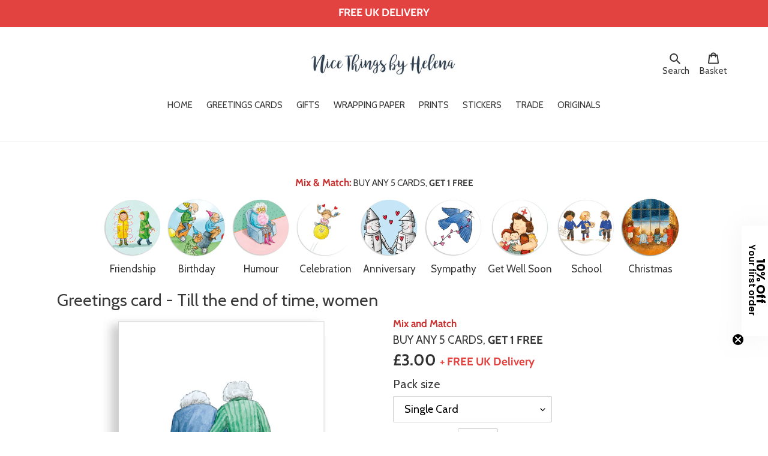

--- FILE ---
content_type: text/html; charset=utf-8
request_url: https://nicethingsbyhelena.com/products/greetings-card-till-the-end-of-time-women
body_size: 33570
content:
<!doctype html>
<html class="no-js" lang="en">
<head>
  <meta charset="utf-8">
  <meta http-equiv="X-UA-Compatible" content="IE=edge,chrome=1">
  <meta name="viewport" content="width=device-width,initial-scale=1">
  <meta name="theme-color" content="#3a3a3a">
  <link rel="canonical" href="https://nicethingsbyhelena.com/products/greetings-card-till-the-end-of-time-women"><link rel="shortcut icon" href="//nicethingsbyhelena.com/cdn/shop/files/pp_32x32.jpg?v=1615810908" type="image/png"><title>Greetings card - Till the end of time, women
&ndash; Nice Things by Helena</title><meta name="description" content="A6, printed on sturdy 300gsm trucard.Blank inside. Each card comes with a white envelope. Made in England. wedding anniversary"><!-- /snippets/social-meta-tags.liquid -->




<meta property="og:site_name" content="Nice Things by Helena">
<meta property="og:url" content="https://nicethingsbyhelena.com/products/greetings-card-till-the-end-of-time-women">
<meta property="og:title" content="Greetings card - Till the end of time, women">
<meta property="og:type" content="product">
<meta property="og:description" content="A6, printed on sturdy 300gsm trucard.Blank inside. Each card comes with a white envelope. Made in England. wedding anniversary">

  <meta property="og:price:amount" content="3.00">
  <meta property="og:price:currency" content="GBP">

<meta property="og:image" content="http://nicethingsbyhelena.com/cdn/shop/files/EndofTime_Women_1200x1200.png?v=1719325460">
<meta property="og:image:secure_url" content="https://nicethingsbyhelena.com/cdn/shop/files/EndofTime_Women_1200x1200.png?v=1719325460">


<meta name="twitter:card" content="summary_large_image">
<meta name="twitter:title" content="Greetings card - Till the end of time, women">
<meta name="twitter:description" content="A6, printed on sturdy 300gsm trucard.Blank inside. Each card comes with a white envelope. Made in England. wedding anniversary">


  <link href="//nicethingsbyhelena.com/cdn/shop/t/1/assets/theme.scss.css?v=90550002287604406601764496540" rel="stylesheet" type="text/css" media="all" />

  <script>
    var theme = {
      breakpoints: {
        medium: 750,
        large: 990,
        widescreen: 1400
      },
      strings: {
        addToCart: "Add to basket",
        soldOut: "Sold out",
        unavailable: "Unavailable",
        regularPrice: "Regular price",
        salePrice: "Sale price",
        sale: "Clearance",
        fromLowestPrice: "from [price]",
        vendor: "Vendor",
        showMore: "Show More",
        showLess: "Show Less",
        searchFor: "Search for",
        addressError: "Error looking up that address",
        addressNoResults: "No results for that address",
        addressQueryLimit: "You have exceeded the Google API usage limit. Consider upgrading to a \u003ca href=\"https:\/\/developers.google.com\/maps\/premium\/usage-limits\"\u003ePremium Plan\u003c\/a\u003e.",
        authError: "There was a problem authenticating your Google Maps account.",
        newWindow: "Opens in a new window.",
        external: "Opens external website.",
        newWindowExternal: "Opens external website in a new window.",
        removeLabel: "Remove [product]",
        update: "Update",
        quantity: "Quantity",
        discountedTotal: "Discounted total",
        regularTotal: "Regular total",
        priceColumn: "See Price column for discount details.",
        quantityMinimumMessage: "Quantity must be 1 or more",
        cartError: "There was an error while updating your shopping basket. Please try again.",
        removedItemMessage: "Removed \u003cspan class=\"cart__removed-product-details\"\u003e([quantity]) [link]\u003c\/span\u003e from your basket.",
        unitPrice: "Unit price",
        unitPriceSeparator: "per",
        oneCartCount: "1 item",
        otherCartCount: "[count] items",
        quantityLabel: "Quantity: [count]",
        products: "Products",
        loading: "Loading",
        number_of_results: "[result_number] of [results_count]",
        number_of_results_found: "[results_count] results found",
        one_result_found: "1 result found"
      },
      moneyFormat: "£{{amount}}",
      moneyFormatWithCurrency: "£{{amount}}",
      settings: {
        predictiveSearchEnabled: true,
        predictiveSearchShowPrice: true,
        predictiveSearchShowVendor: false
      }
    }

    document.documentElement.className = document.documentElement.className.replace('no-js', 'js');
  </script><script src="//nicethingsbyhelena.com/cdn/shop/t/1/assets/lazysizes.js?v=94224023136283657951589835975" async="async"></script>
  <script src="//nicethingsbyhelena.com/cdn/shop/t/1/assets/vendor.js?v=161914442115412199241720020766" defer="defer"></script>
  <script src="//nicethingsbyhelena.com/cdn/shop/t/1/assets/theme.js?v=117249953807061785391756054845" defer="defer"></script>

  <script>window.performance && window.performance.mark && window.performance.mark('shopify.content_for_header.start');</script><meta id="shopify-digital-wallet" name="shopify-digital-wallet" content="/26772275262/digital_wallets/dialog">
<meta name="shopify-checkout-api-token" content="768edbe854f2894ca6796424e9ed83a1">
<meta id="in-context-paypal-metadata" data-shop-id="26772275262" data-venmo-supported="false" data-environment="production" data-locale="en_US" data-paypal-v4="true" data-currency="GBP">
<link rel="alternate" type="application/json+oembed" href="https://nicethingsbyhelena.com/products/greetings-card-till-the-end-of-time-women.oembed">
<script async="async" src="/checkouts/internal/preloads.js?locale=en-GB"></script>
<link rel="preconnect" href="https://shop.app" crossorigin="anonymous">
<script async="async" src="https://shop.app/checkouts/internal/preloads.js?locale=en-GB&shop_id=26772275262" crossorigin="anonymous"></script>
<script id="apple-pay-shop-capabilities" type="application/json">{"shopId":26772275262,"countryCode":"GB","currencyCode":"GBP","merchantCapabilities":["supports3DS"],"merchantId":"gid:\/\/shopify\/Shop\/26772275262","merchantName":"Nice Things by Helena","requiredBillingContactFields":["postalAddress","email"],"requiredShippingContactFields":["postalAddress","email"],"shippingType":"shipping","supportedNetworks":["visa","maestro","masterCard","amex","discover","elo"],"total":{"type":"pending","label":"Nice Things by Helena","amount":"1.00"},"shopifyPaymentsEnabled":true,"supportsSubscriptions":true}</script>
<script id="shopify-features" type="application/json">{"accessToken":"768edbe854f2894ca6796424e9ed83a1","betas":["rich-media-storefront-analytics"],"domain":"nicethingsbyhelena.com","predictiveSearch":true,"shopId":26772275262,"locale":"en"}</script>
<script>var Shopify = Shopify || {};
Shopify.shop = "nice-things-by-helena.myshopify.com";
Shopify.locale = "en";
Shopify.currency = {"active":"GBP","rate":"1.0"};
Shopify.country = "GB";
Shopify.theme = {"name":"Debut","id":82426626110,"schema_name":"Debut","schema_version":"16.5.6","theme_store_id":796,"role":"main"};
Shopify.theme.handle = "null";
Shopify.theme.style = {"id":null,"handle":null};
Shopify.cdnHost = "nicethingsbyhelena.com/cdn";
Shopify.routes = Shopify.routes || {};
Shopify.routes.root = "/";</script>
<script type="module">!function(o){(o.Shopify=o.Shopify||{}).modules=!0}(window);</script>
<script>!function(o){function n(){var o=[];function n(){o.push(Array.prototype.slice.apply(arguments))}return n.q=o,n}var t=o.Shopify=o.Shopify||{};t.loadFeatures=n(),t.autoloadFeatures=n()}(window);</script>
<script>
  window.ShopifyPay = window.ShopifyPay || {};
  window.ShopifyPay.apiHost = "shop.app\/pay";
  window.ShopifyPay.redirectState = null;
</script>
<script id="shop-js-analytics" type="application/json">{"pageType":"product"}</script>
<script defer="defer" async type="module" src="//nicethingsbyhelena.com/cdn/shopifycloud/shop-js/modules/v2/client.init-shop-cart-sync_BT-GjEfc.en.esm.js"></script>
<script defer="defer" async type="module" src="//nicethingsbyhelena.com/cdn/shopifycloud/shop-js/modules/v2/chunk.common_D58fp_Oc.esm.js"></script>
<script defer="defer" async type="module" src="//nicethingsbyhelena.com/cdn/shopifycloud/shop-js/modules/v2/chunk.modal_xMitdFEc.esm.js"></script>
<script type="module">
  await import("//nicethingsbyhelena.com/cdn/shopifycloud/shop-js/modules/v2/client.init-shop-cart-sync_BT-GjEfc.en.esm.js");
await import("//nicethingsbyhelena.com/cdn/shopifycloud/shop-js/modules/v2/chunk.common_D58fp_Oc.esm.js");
await import("//nicethingsbyhelena.com/cdn/shopifycloud/shop-js/modules/v2/chunk.modal_xMitdFEc.esm.js");

  window.Shopify.SignInWithShop?.initShopCartSync?.({"fedCMEnabled":true,"windoidEnabled":true});

</script>
<script>
  window.Shopify = window.Shopify || {};
  if (!window.Shopify.featureAssets) window.Shopify.featureAssets = {};
  window.Shopify.featureAssets['shop-js'] = {"shop-cart-sync":["modules/v2/client.shop-cart-sync_DZOKe7Ll.en.esm.js","modules/v2/chunk.common_D58fp_Oc.esm.js","modules/v2/chunk.modal_xMitdFEc.esm.js"],"init-fed-cm":["modules/v2/client.init-fed-cm_B6oLuCjv.en.esm.js","modules/v2/chunk.common_D58fp_Oc.esm.js","modules/v2/chunk.modal_xMitdFEc.esm.js"],"shop-cash-offers":["modules/v2/client.shop-cash-offers_D2sdYoxE.en.esm.js","modules/v2/chunk.common_D58fp_Oc.esm.js","modules/v2/chunk.modal_xMitdFEc.esm.js"],"shop-login-button":["modules/v2/client.shop-login-button_QeVjl5Y3.en.esm.js","modules/v2/chunk.common_D58fp_Oc.esm.js","modules/v2/chunk.modal_xMitdFEc.esm.js"],"pay-button":["modules/v2/client.pay-button_DXTOsIq6.en.esm.js","modules/v2/chunk.common_D58fp_Oc.esm.js","modules/v2/chunk.modal_xMitdFEc.esm.js"],"shop-button":["modules/v2/client.shop-button_DQZHx9pm.en.esm.js","modules/v2/chunk.common_D58fp_Oc.esm.js","modules/v2/chunk.modal_xMitdFEc.esm.js"],"avatar":["modules/v2/client.avatar_BTnouDA3.en.esm.js"],"init-windoid":["modules/v2/client.init-windoid_CR1B-cfM.en.esm.js","modules/v2/chunk.common_D58fp_Oc.esm.js","modules/v2/chunk.modal_xMitdFEc.esm.js"],"init-shop-for-new-customer-accounts":["modules/v2/client.init-shop-for-new-customer-accounts_C_vY_xzh.en.esm.js","modules/v2/client.shop-login-button_QeVjl5Y3.en.esm.js","modules/v2/chunk.common_D58fp_Oc.esm.js","modules/v2/chunk.modal_xMitdFEc.esm.js"],"init-shop-email-lookup-coordinator":["modules/v2/client.init-shop-email-lookup-coordinator_BI7n9ZSv.en.esm.js","modules/v2/chunk.common_D58fp_Oc.esm.js","modules/v2/chunk.modal_xMitdFEc.esm.js"],"init-shop-cart-sync":["modules/v2/client.init-shop-cart-sync_BT-GjEfc.en.esm.js","modules/v2/chunk.common_D58fp_Oc.esm.js","modules/v2/chunk.modal_xMitdFEc.esm.js"],"shop-toast-manager":["modules/v2/client.shop-toast-manager_DiYdP3xc.en.esm.js","modules/v2/chunk.common_D58fp_Oc.esm.js","modules/v2/chunk.modal_xMitdFEc.esm.js"],"init-customer-accounts":["modules/v2/client.init-customer-accounts_D9ZNqS-Q.en.esm.js","modules/v2/client.shop-login-button_QeVjl5Y3.en.esm.js","modules/v2/chunk.common_D58fp_Oc.esm.js","modules/v2/chunk.modal_xMitdFEc.esm.js"],"init-customer-accounts-sign-up":["modules/v2/client.init-customer-accounts-sign-up_iGw4briv.en.esm.js","modules/v2/client.shop-login-button_QeVjl5Y3.en.esm.js","modules/v2/chunk.common_D58fp_Oc.esm.js","modules/v2/chunk.modal_xMitdFEc.esm.js"],"shop-follow-button":["modules/v2/client.shop-follow-button_CqMgW2wH.en.esm.js","modules/v2/chunk.common_D58fp_Oc.esm.js","modules/v2/chunk.modal_xMitdFEc.esm.js"],"checkout-modal":["modules/v2/client.checkout-modal_xHeaAweL.en.esm.js","modules/v2/chunk.common_D58fp_Oc.esm.js","modules/v2/chunk.modal_xMitdFEc.esm.js"],"shop-login":["modules/v2/client.shop-login_D91U-Q7h.en.esm.js","modules/v2/chunk.common_D58fp_Oc.esm.js","modules/v2/chunk.modal_xMitdFEc.esm.js"],"lead-capture":["modules/v2/client.lead-capture_BJmE1dJe.en.esm.js","modules/v2/chunk.common_D58fp_Oc.esm.js","modules/v2/chunk.modal_xMitdFEc.esm.js"],"payment-terms":["modules/v2/client.payment-terms_Ci9AEqFq.en.esm.js","modules/v2/chunk.common_D58fp_Oc.esm.js","modules/v2/chunk.modal_xMitdFEc.esm.js"]};
</script>
<script>(function() {
  var isLoaded = false;
  function asyncLoad() {
    if (isLoaded) return;
    isLoaded = true;
    var urls = ["https:\/\/l.getsitecontrol.com\/xwkkxxzw.js?shop=nice-things-by-helena.myshopify.com"];
    for (var i = 0; i < urls.length; i++) {
      var s = document.createElement('script');
      s.type = 'text/javascript';
      s.async = true;
      s.src = urls[i];
      var x = document.getElementsByTagName('script')[0];
      x.parentNode.insertBefore(s, x);
    }
  };
  if(window.attachEvent) {
    window.attachEvent('onload', asyncLoad);
  } else {
    window.addEventListener('load', asyncLoad, false);
  }
})();</script>
<script id="__st">var __st={"a":26772275262,"offset":0,"reqid":"9ee91829-8a1f-47f6-a6b0-49162e1f6500-1769113545","pageurl":"nicethingsbyhelena.com\/products\/greetings-card-till-the-end-of-time-women","u":"00a95fc0ac70","p":"product","rtyp":"product","rid":4732116631614};</script>
<script>window.ShopifyPaypalV4VisibilityTracking = true;</script>
<script id="captcha-bootstrap">!function(){'use strict';const t='contact',e='account',n='new_comment',o=[[t,t],['blogs',n],['comments',n],[t,'customer']],c=[[e,'customer_login'],[e,'guest_login'],[e,'recover_customer_password'],[e,'create_customer']],r=t=>t.map((([t,e])=>`form[action*='/${t}']:not([data-nocaptcha='true']) input[name='form_type'][value='${e}']`)).join(','),a=t=>()=>t?[...document.querySelectorAll(t)].map((t=>t.form)):[];function s(){const t=[...o],e=r(t);return a(e)}const i='password',u='form_key',d=['recaptcha-v3-token','g-recaptcha-response','h-captcha-response',i],f=()=>{try{return window.sessionStorage}catch{return}},m='__shopify_v',_=t=>t.elements[u];function p(t,e,n=!1){try{const o=window.sessionStorage,c=JSON.parse(o.getItem(e)),{data:r}=function(t){const{data:e,action:n}=t;return t[m]||n?{data:e,action:n}:{data:t,action:n}}(c);for(const[e,n]of Object.entries(r))t.elements[e]&&(t.elements[e].value=n);n&&o.removeItem(e)}catch(o){console.error('form repopulation failed',{error:o})}}const l='form_type',E='cptcha';function T(t){t.dataset[E]=!0}const w=window,h=w.document,L='Shopify',v='ce_forms',y='captcha';let A=!1;((t,e)=>{const n=(g='f06e6c50-85a8-45c8-87d0-21a2b65856fe',I='https://cdn.shopify.com/shopifycloud/storefront-forms-hcaptcha/ce_storefront_forms_captcha_hcaptcha.v1.5.2.iife.js',D={infoText:'Protected by hCaptcha',privacyText:'Privacy',termsText:'Terms'},(t,e,n)=>{const o=w[L][v],c=o.bindForm;if(c)return c(t,g,e,D).then(n);var r;o.q.push([[t,g,e,D],n]),r=I,A||(h.body.append(Object.assign(h.createElement('script'),{id:'captcha-provider',async:!0,src:r})),A=!0)});var g,I,D;w[L]=w[L]||{},w[L][v]=w[L][v]||{},w[L][v].q=[],w[L][y]=w[L][y]||{},w[L][y].protect=function(t,e){n(t,void 0,e),T(t)},Object.freeze(w[L][y]),function(t,e,n,w,h,L){const[v,y,A,g]=function(t,e,n){const i=e?o:[],u=t?c:[],d=[...i,...u],f=r(d),m=r(i),_=r(d.filter((([t,e])=>n.includes(e))));return[a(f),a(m),a(_),s()]}(w,h,L),I=t=>{const e=t.target;return e instanceof HTMLFormElement?e:e&&e.form},D=t=>v().includes(t);t.addEventListener('submit',(t=>{const e=I(t);if(!e)return;const n=D(e)&&!e.dataset.hcaptchaBound&&!e.dataset.recaptchaBound,o=_(e),c=g().includes(e)&&(!o||!o.value);(n||c)&&t.preventDefault(),c&&!n&&(function(t){try{if(!f())return;!function(t){const e=f();if(!e)return;const n=_(t);if(!n)return;const o=n.value;o&&e.removeItem(o)}(t);const e=Array.from(Array(32),(()=>Math.random().toString(36)[2])).join('');!function(t,e){_(t)||t.append(Object.assign(document.createElement('input'),{type:'hidden',name:u})),t.elements[u].value=e}(t,e),function(t,e){const n=f();if(!n)return;const o=[...t.querySelectorAll(`input[type='${i}']`)].map((({name:t})=>t)),c=[...d,...o],r={};for(const[a,s]of new FormData(t).entries())c.includes(a)||(r[a]=s);n.setItem(e,JSON.stringify({[m]:1,action:t.action,data:r}))}(t,e)}catch(e){console.error('failed to persist form',e)}}(e),e.submit())}));const S=(t,e)=>{t&&!t.dataset[E]&&(n(t,e.some((e=>e===t))),T(t))};for(const o of['focusin','change'])t.addEventListener(o,(t=>{const e=I(t);D(e)&&S(e,y())}));const B=e.get('form_key'),M=e.get(l),P=B&&M;t.addEventListener('DOMContentLoaded',(()=>{const t=y();if(P)for(const e of t)e.elements[l].value===M&&p(e,B);[...new Set([...A(),...v().filter((t=>'true'===t.dataset.shopifyCaptcha))])].forEach((e=>S(e,t)))}))}(h,new URLSearchParams(w.location.search),n,t,e,['guest_login'])})(!0,!0)}();</script>
<script integrity="sha256-4kQ18oKyAcykRKYeNunJcIwy7WH5gtpwJnB7kiuLZ1E=" data-source-attribution="shopify.loadfeatures" defer="defer" src="//nicethingsbyhelena.com/cdn/shopifycloud/storefront/assets/storefront/load_feature-a0a9edcb.js" crossorigin="anonymous"></script>
<script crossorigin="anonymous" defer="defer" src="//nicethingsbyhelena.com/cdn/shopifycloud/storefront/assets/shopify_pay/storefront-65b4c6d7.js?v=20250812"></script>
<script data-source-attribution="shopify.dynamic_checkout.dynamic.init">var Shopify=Shopify||{};Shopify.PaymentButton=Shopify.PaymentButton||{isStorefrontPortableWallets:!0,init:function(){window.Shopify.PaymentButton.init=function(){};var t=document.createElement("script");t.src="https://nicethingsbyhelena.com/cdn/shopifycloud/portable-wallets/latest/portable-wallets.en.js",t.type="module",document.head.appendChild(t)}};
</script>
<script data-source-attribution="shopify.dynamic_checkout.buyer_consent">
  function portableWalletsHideBuyerConsent(e){var t=document.getElementById("shopify-buyer-consent"),n=document.getElementById("shopify-subscription-policy-button");t&&n&&(t.classList.add("hidden"),t.setAttribute("aria-hidden","true"),n.removeEventListener("click",e))}function portableWalletsShowBuyerConsent(e){var t=document.getElementById("shopify-buyer-consent"),n=document.getElementById("shopify-subscription-policy-button");t&&n&&(t.classList.remove("hidden"),t.removeAttribute("aria-hidden"),n.addEventListener("click",e))}window.Shopify?.PaymentButton&&(window.Shopify.PaymentButton.hideBuyerConsent=portableWalletsHideBuyerConsent,window.Shopify.PaymentButton.showBuyerConsent=portableWalletsShowBuyerConsent);
</script>
<script data-source-attribution="shopify.dynamic_checkout.cart.bootstrap">document.addEventListener("DOMContentLoaded",(function(){function t(){return document.querySelector("shopify-accelerated-checkout-cart, shopify-accelerated-checkout")}if(t())Shopify.PaymentButton.init();else{new MutationObserver((function(e,n){t()&&(Shopify.PaymentButton.init(),n.disconnect())})).observe(document.body,{childList:!0,subtree:!0})}}));
</script>
<link id="shopify-accelerated-checkout-styles" rel="stylesheet" media="screen" href="https://nicethingsbyhelena.com/cdn/shopifycloud/portable-wallets/latest/accelerated-checkout-backwards-compat.css" crossorigin="anonymous">
<style id="shopify-accelerated-checkout-cart">
        #shopify-buyer-consent {
  margin-top: 1em;
  display: inline-block;
  width: 100%;
}

#shopify-buyer-consent.hidden {
  display: none;
}

#shopify-subscription-policy-button {
  background: none;
  border: none;
  padding: 0;
  text-decoration: underline;
  font-size: inherit;
  cursor: pointer;
}

#shopify-subscription-policy-button::before {
  box-shadow: none;
}

      </style>

<script>window.performance && window.performance.mark && window.performance.mark('shopify.content_for_header.end');</script>
  <script src="//ajax.googleapis.com/ajax/libs/jquery/2.2.3/jquery.min.js" type="text/javascript"></script>
  
<!-- TrustBox script -->
<script type="text/javascript" src="//widget.trustpilot.com/bootstrap/v5/tp.widget.bootstrap.min.js" async></script>
<!-- End TrustBox script -->

  <!-- BEGIN app block: shopify://apps/klaviyo-email-marketing-sms/blocks/klaviyo-onsite-embed/2632fe16-c075-4321-a88b-50b567f42507 -->












  <script async src="https://static.klaviyo.com/onsite/js/VEpUva/klaviyo.js?company_id=VEpUva"></script>
  <script>!function(){if(!window.klaviyo){window._klOnsite=window._klOnsite||[];try{window.klaviyo=new Proxy({},{get:function(n,i){return"push"===i?function(){var n;(n=window._klOnsite).push.apply(n,arguments)}:function(){for(var n=arguments.length,o=new Array(n),w=0;w<n;w++)o[w]=arguments[w];var t="function"==typeof o[o.length-1]?o.pop():void 0,e=new Promise((function(n){window._klOnsite.push([i].concat(o,[function(i){t&&t(i),n(i)}]))}));return e}}})}catch(n){window.klaviyo=window.klaviyo||[],window.klaviyo.push=function(){var n;(n=window._klOnsite).push.apply(n,arguments)}}}}();</script>

  
    <script id="viewed_product">
      if (item == null) {
        var _learnq = _learnq || [];

        var MetafieldReviews = null
        var MetafieldYotpoRating = null
        var MetafieldYotpoCount = null
        var MetafieldLooxRating = null
        var MetafieldLooxCount = null
        var okendoProduct = null
        var okendoProductReviewCount = null
        var okendoProductReviewAverageValue = null
        try {
          // The following fields are used for Customer Hub recently viewed in order to add reviews.
          // This information is not part of __kla_viewed. Instead, it is part of __kla_viewed_reviewed_items
          MetafieldReviews = {"rating":{"value":"5.0","scale_min":"1.0","scale_max":"5.0"},"rating_count":1};
          MetafieldYotpoRating = null
          MetafieldYotpoCount = null
          MetafieldLooxRating = null
          MetafieldLooxCount = null

          okendoProduct = null
          // If the okendo metafield is not legacy, it will error, which then requires the new json formatted data
          if (okendoProduct && 'error' in okendoProduct) {
            okendoProduct = null
          }
          okendoProductReviewCount = okendoProduct ? okendoProduct.reviewCount : null
          okendoProductReviewAverageValue = okendoProduct ? okendoProduct.reviewAverageValue : null
        } catch (error) {
          console.error('Error in Klaviyo onsite reviews tracking:', error);
        }

        var item = {
          Name: "Greetings card - Till the end of time, women",
          ProductID: 4732116631614,
          Categories: ["Anniversary Greetings Cards","Celebration Cards","Friendship Cards","Friendship Cards","Greetings Cards and Postcards","Greetings Cards and Postcards - Classic","Products","Valentine's Day"],
          ImageURL: "https://nicethingsbyhelena.com/cdn/shop/files/EndofTime_Women_grande.png?v=1719325460",
          URL: "https://nicethingsbyhelena.com/products/greetings-card-till-the-end-of-time-women",
          Brand: "Nice Things by Helena",
          Price: "£3.00",
          Value: "3.00",
          CompareAtPrice: "£0.00"
        };
        _learnq.push(['track', 'Viewed Product', item]);
        _learnq.push(['trackViewedItem', {
          Title: item.Name,
          ItemId: item.ProductID,
          Categories: item.Categories,
          ImageUrl: item.ImageURL,
          Url: item.URL,
          Metadata: {
            Brand: item.Brand,
            Price: item.Price,
            Value: item.Value,
            CompareAtPrice: item.CompareAtPrice
          },
          metafields:{
            reviews: MetafieldReviews,
            yotpo:{
              rating: MetafieldYotpoRating,
              count: MetafieldYotpoCount,
            },
            loox:{
              rating: MetafieldLooxRating,
              count: MetafieldLooxCount,
            },
            okendo: {
              rating: okendoProductReviewAverageValue,
              count: okendoProductReviewCount,
            }
          }
        }]);
      }
    </script>
  




  <script>
    window.klaviyoReviewsProductDesignMode = false
  </script>







<!-- END app block --><link href="https://monorail-edge.shopifysvc.com" rel="dns-prefetch">
<script>(function(){if ("sendBeacon" in navigator && "performance" in window) {try {var session_token_from_headers = performance.getEntriesByType('navigation')[0].serverTiming.find(x => x.name == '_s').description;} catch {var session_token_from_headers = undefined;}var session_cookie_matches = document.cookie.match(/_shopify_s=([^;]*)/);var session_token_from_cookie = session_cookie_matches && session_cookie_matches.length === 2 ? session_cookie_matches[1] : "";var session_token = session_token_from_headers || session_token_from_cookie || "";function handle_abandonment_event(e) {var entries = performance.getEntries().filter(function(entry) {return /monorail-edge.shopifysvc.com/.test(entry.name);});if (!window.abandonment_tracked && entries.length === 0) {window.abandonment_tracked = true;var currentMs = Date.now();var navigation_start = performance.timing.navigationStart;var payload = {shop_id: 26772275262,url: window.location.href,navigation_start,duration: currentMs - navigation_start,session_token,page_type: "product"};window.navigator.sendBeacon("https://monorail-edge.shopifysvc.com/v1/produce", JSON.stringify({schema_id: "online_store_buyer_site_abandonment/1.1",payload: payload,metadata: {event_created_at_ms: currentMs,event_sent_at_ms: currentMs}}));}}window.addEventListener('pagehide', handle_abandonment_event);}}());</script>
<script id="web-pixels-manager-setup">(function e(e,d,r,n,o){if(void 0===o&&(o={}),!Boolean(null===(a=null===(i=window.Shopify)||void 0===i?void 0:i.analytics)||void 0===a?void 0:a.replayQueue)){var i,a;window.Shopify=window.Shopify||{};var t=window.Shopify;t.analytics=t.analytics||{};var s=t.analytics;s.replayQueue=[],s.publish=function(e,d,r){return s.replayQueue.push([e,d,r]),!0};try{self.performance.mark("wpm:start")}catch(e){}var l=function(){var e={modern:/Edge?\/(1{2}[4-9]|1[2-9]\d|[2-9]\d{2}|\d{4,})\.\d+(\.\d+|)|Firefox\/(1{2}[4-9]|1[2-9]\d|[2-9]\d{2}|\d{4,})\.\d+(\.\d+|)|Chrom(ium|e)\/(9{2}|\d{3,})\.\d+(\.\d+|)|(Maci|X1{2}).+ Version\/(15\.\d+|(1[6-9]|[2-9]\d|\d{3,})\.\d+)([,.]\d+|)( \(\w+\)|)( Mobile\/\w+|) Safari\/|Chrome.+OPR\/(9{2}|\d{3,})\.\d+\.\d+|(CPU[ +]OS|iPhone[ +]OS|CPU[ +]iPhone|CPU IPhone OS|CPU iPad OS)[ +]+(15[._]\d+|(1[6-9]|[2-9]\d|\d{3,})[._]\d+)([._]\d+|)|Android:?[ /-](13[3-9]|1[4-9]\d|[2-9]\d{2}|\d{4,})(\.\d+|)(\.\d+|)|Android.+Firefox\/(13[5-9]|1[4-9]\d|[2-9]\d{2}|\d{4,})\.\d+(\.\d+|)|Android.+Chrom(ium|e)\/(13[3-9]|1[4-9]\d|[2-9]\d{2}|\d{4,})\.\d+(\.\d+|)|SamsungBrowser\/([2-9]\d|\d{3,})\.\d+/,legacy:/Edge?\/(1[6-9]|[2-9]\d|\d{3,})\.\d+(\.\d+|)|Firefox\/(5[4-9]|[6-9]\d|\d{3,})\.\d+(\.\d+|)|Chrom(ium|e)\/(5[1-9]|[6-9]\d|\d{3,})\.\d+(\.\d+|)([\d.]+$|.*Safari\/(?![\d.]+ Edge\/[\d.]+$))|(Maci|X1{2}).+ Version\/(10\.\d+|(1[1-9]|[2-9]\d|\d{3,})\.\d+)([,.]\d+|)( \(\w+\)|)( Mobile\/\w+|) Safari\/|Chrome.+OPR\/(3[89]|[4-9]\d|\d{3,})\.\d+\.\d+|(CPU[ +]OS|iPhone[ +]OS|CPU[ +]iPhone|CPU IPhone OS|CPU iPad OS)[ +]+(10[._]\d+|(1[1-9]|[2-9]\d|\d{3,})[._]\d+)([._]\d+|)|Android:?[ /-](13[3-9]|1[4-9]\d|[2-9]\d{2}|\d{4,})(\.\d+|)(\.\d+|)|Mobile Safari.+OPR\/([89]\d|\d{3,})\.\d+\.\d+|Android.+Firefox\/(13[5-9]|1[4-9]\d|[2-9]\d{2}|\d{4,})\.\d+(\.\d+|)|Android.+Chrom(ium|e)\/(13[3-9]|1[4-9]\d|[2-9]\d{2}|\d{4,})\.\d+(\.\d+|)|Android.+(UC? ?Browser|UCWEB|U3)[ /]?(15\.([5-9]|\d{2,})|(1[6-9]|[2-9]\d|\d{3,})\.\d+)\.\d+|SamsungBrowser\/(5\.\d+|([6-9]|\d{2,})\.\d+)|Android.+MQ{2}Browser\/(14(\.(9|\d{2,})|)|(1[5-9]|[2-9]\d|\d{3,})(\.\d+|))(\.\d+|)|K[Aa][Ii]OS\/(3\.\d+|([4-9]|\d{2,})\.\d+)(\.\d+|)/},d=e.modern,r=e.legacy,n=navigator.userAgent;return n.match(d)?"modern":n.match(r)?"legacy":"unknown"}(),u="modern"===l?"modern":"legacy",c=(null!=n?n:{modern:"",legacy:""})[u],f=function(e){return[e.baseUrl,"/wpm","/b",e.hashVersion,"modern"===e.buildTarget?"m":"l",".js"].join("")}({baseUrl:d,hashVersion:r,buildTarget:u}),m=function(e){var d=e.version,r=e.bundleTarget,n=e.surface,o=e.pageUrl,i=e.monorailEndpoint;return{emit:function(e){var a=e.status,t=e.errorMsg,s=(new Date).getTime(),l=JSON.stringify({metadata:{event_sent_at_ms:s},events:[{schema_id:"web_pixels_manager_load/3.1",payload:{version:d,bundle_target:r,page_url:o,status:a,surface:n,error_msg:t},metadata:{event_created_at_ms:s}}]});if(!i)return console&&console.warn&&console.warn("[Web Pixels Manager] No Monorail endpoint provided, skipping logging."),!1;try{return self.navigator.sendBeacon.bind(self.navigator)(i,l)}catch(e){}var u=new XMLHttpRequest;try{return u.open("POST",i,!0),u.setRequestHeader("Content-Type","text/plain"),u.send(l),!0}catch(e){return console&&console.warn&&console.warn("[Web Pixels Manager] Got an unhandled error while logging to Monorail."),!1}}}}({version:r,bundleTarget:l,surface:e.surface,pageUrl:self.location.href,monorailEndpoint:e.monorailEndpoint});try{o.browserTarget=l,function(e){var d=e.src,r=e.async,n=void 0===r||r,o=e.onload,i=e.onerror,a=e.sri,t=e.scriptDataAttributes,s=void 0===t?{}:t,l=document.createElement("script"),u=document.querySelector("head"),c=document.querySelector("body");if(l.async=n,l.src=d,a&&(l.integrity=a,l.crossOrigin="anonymous"),s)for(var f in s)if(Object.prototype.hasOwnProperty.call(s,f))try{l.dataset[f]=s[f]}catch(e){}if(o&&l.addEventListener("load",o),i&&l.addEventListener("error",i),u)u.appendChild(l);else{if(!c)throw new Error("Did not find a head or body element to append the script");c.appendChild(l)}}({src:f,async:!0,onload:function(){if(!function(){var e,d;return Boolean(null===(d=null===(e=window.Shopify)||void 0===e?void 0:e.analytics)||void 0===d?void 0:d.initialized)}()){var d=window.webPixelsManager.init(e)||void 0;if(d){var r=window.Shopify.analytics;r.replayQueue.forEach((function(e){var r=e[0],n=e[1],o=e[2];d.publishCustomEvent(r,n,o)})),r.replayQueue=[],r.publish=d.publishCustomEvent,r.visitor=d.visitor,r.initialized=!0}}},onerror:function(){return m.emit({status:"failed",errorMsg:"".concat(f," has failed to load")})},sri:function(e){var d=/^sha384-[A-Za-z0-9+/=]+$/;return"string"==typeof e&&d.test(e)}(c)?c:"",scriptDataAttributes:o}),m.emit({status:"loading"})}catch(e){m.emit({status:"failed",errorMsg:(null==e?void 0:e.message)||"Unknown error"})}}})({shopId: 26772275262,storefrontBaseUrl: "https://nicethingsbyhelena.com",extensionsBaseUrl: "https://extensions.shopifycdn.com/cdn/shopifycloud/web-pixels-manager",monorailEndpoint: "https://monorail-edge.shopifysvc.com/unstable/produce_batch",surface: "storefront-renderer",enabledBetaFlags: ["2dca8a86"],webPixelsConfigList: [{"id":"1611563385","configuration":"{\"accountID\":\"VEpUva\",\"webPixelConfig\":\"eyJlbmFibGVBZGRlZFRvQ2FydEV2ZW50cyI6IHRydWV9\"}","eventPayloadVersion":"v1","runtimeContext":"STRICT","scriptVersion":"524f6c1ee37bacdca7657a665bdca589","type":"APP","apiClientId":123074,"privacyPurposes":["ANALYTICS","MARKETING"],"dataSharingAdjustments":{"protectedCustomerApprovalScopes":["read_customer_address","read_customer_email","read_customer_name","read_customer_personal_data","read_customer_phone"]}},{"id":"951910777","configuration":"{\"config\":\"{\\\"pixel_id\\\":\\\"GT-TWRL33BH\\\",\\\"target_country\\\":\\\"GB\\\",\\\"gtag_events\\\":[{\\\"type\\\":\\\"purchase\\\",\\\"action_label\\\":\\\"MC-2W9CFJWX9C\\\"},{\\\"type\\\":\\\"page_view\\\",\\\"action_label\\\":\\\"MC-2W9CFJWX9C\\\"},{\\\"type\\\":\\\"view_item\\\",\\\"action_label\\\":\\\"MC-2W9CFJWX9C\\\"}],\\\"enable_monitoring_mode\\\":false}\"}","eventPayloadVersion":"v1","runtimeContext":"OPEN","scriptVersion":"b2a88bafab3e21179ed38636efcd8a93","type":"APP","apiClientId":1780363,"privacyPurposes":[],"dataSharingAdjustments":{"protectedCustomerApprovalScopes":["read_customer_address","read_customer_email","read_customer_name","read_customer_personal_data","read_customer_phone"]}},{"id":"458096886","configuration":"{\"pixel_id\":\"539514086717500\",\"pixel_type\":\"facebook_pixel\",\"metaapp_system_user_token\":\"-\"}","eventPayloadVersion":"v1","runtimeContext":"OPEN","scriptVersion":"ca16bc87fe92b6042fbaa3acc2fbdaa6","type":"APP","apiClientId":2329312,"privacyPurposes":["ANALYTICS","MARKETING","SALE_OF_DATA"],"dataSharingAdjustments":{"protectedCustomerApprovalScopes":["read_customer_address","read_customer_email","read_customer_name","read_customer_personal_data","read_customer_phone"]}},{"id":"181141881","eventPayloadVersion":"v1","runtimeContext":"LAX","scriptVersion":"1","type":"CUSTOM","privacyPurposes":["ANALYTICS"],"name":"Google Analytics tag (migrated)"},{"id":"shopify-app-pixel","configuration":"{}","eventPayloadVersion":"v1","runtimeContext":"STRICT","scriptVersion":"0450","apiClientId":"shopify-pixel","type":"APP","privacyPurposes":["ANALYTICS","MARKETING"]},{"id":"shopify-custom-pixel","eventPayloadVersion":"v1","runtimeContext":"LAX","scriptVersion":"0450","apiClientId":"shopify-pixel","type":"CUSTOM","privacyPurposes":["ANALYTICS","MARKETING"]}],isMerchantRequest: false,initData: {"shop":{"name":"Nice Things by Helena","paymentSettings":{"currencyCode":"GBP"},"myshopifyDomain":"nice-things-by-helena.myshopify.com","countryCode":"GB","storefrontUrl":"https:\/\/nicethingsbyhelena.com"},"customer":null,"cart":null,"checkout":null,"productVariants":[{"price":{"amount":3.0,"currencyCode":"GBP"},"product":{"title":"Greetings card - Till the end of time, women","vendor":"Nice Things by Helena","id":"4732116631614","untranslatedTitle":"Greetings card - Till the end of time, women","url":"\/products\/greetings-card-till-the-end-of-time-women","type":"Greetings card"},"id":"55161081692537","image":{"src":"\/\/nicethingsbyhelena.com\/cdn\/shop\/files\/EndofTime_Women.png?v=1719325460"},"sku":"","title":"Single Card","untranslatedTitle":"Single Card"},{"price":{"amount":12.0,"currencyCode":"GBP"},"product":{"title":"Greetings card - Till the end of time, women","vendor":"Nice Things by Helena","id":"4732116631614","untranslatedTitle":"Greetings card - Till the end of time, women","url":"\/products\/greetings-card-till-the-end-of-time-women","type":"Greetings card"},"id":"55161081725305","image":{"src":"\/\/nicethingsbyhelena.com\/cdn\/shop\/files\/EndofTime_Women.png?v=1719325460"},"sku":"","title":"Pack of 5","untranslatedTitle":"Pack of 5"}],"purchasingCompany":null},},"https://nicethingsbyhelena.com/cdn","fcfee988w5aeb613cpc8e4bc33m6693e112",{"modern":"","legacy":""},{"shopId":"26772275262","storefrontBaseUrl":"https:\/\/nicethingsbyhelena.com","extensionBaseUrl":"https:\/\/extensions.shopifycdn.com\/cdn\/shopifycloud\/web-pixels-manager","surface":"storefront-renderer","enabledBetaFlags":"[\"2dca8a86\"]","isMerchantRequest":"false","hashVersion":"fcfee988w5aeb613cpc8e4bc33m6693e112","publish":"custom","events":"[[\"page_viewed\",{}],[\"product_viewed\",{\"productVariant\":{\"price\":{\"amount\":3.0,\"currencyCode\":\"GBP\"},\"product\":{\"title\":\"Greetings card - Till the end of time, women\",\"vendor\":\"Nice Things by Helena\",\"id\":\"4732116631614\",\"untranslatedTitle\":\"Greetings card - Till the end of time, women\",\"url\":\"\/products\/greetings-card-till-the-end-of-time-women\",\"type\":\"Greetings card\"},\"id\":\"55161081692537\",\"image\":{\"src\":\"\/\/nicethingsbyhelena.com\/cdn\/shop\/files\/EndofTime_Women.png?v=1719325460\"},\"sku\":\"\",\"title\":\"Single Card\",\"untranslatedTitle\":\"Single Card\"}}]]"});</script><script>
  window.ShopifyAnalytics = window.ShopifyAnalytics || {};
  window.ShopifyAnalytics.meta = window.ShopifyAnalytics.meta || {};
  window.ShopifyAnalytics.meta.currency = 'GBP';
  var meta = {"product":{"id":4732116631614,"gid":"gid:\/\/shopify\/Product\/4732116631614","vendor":"Nice Things by Helena","type":"Greetings card","handle":"greetings-card-till-the-end-of-time-women","variants":[{"id":55161081692537,"price":300,"name":"Greetings card - Till the end of time, women - Single Card","public_title":"Single Card","sku":""},{"id":55161081725305,"price":1200,"name":"Greetings card - Till the end of time, women - Pack of 5","public_title":"Pack of 5","sku":""}],"remote":false},"page":{"pageType":"product","resourceType":"product","resourceId":4732116631614,"requestId":"9ee91829-8a1f-47f6-a6b0-49162e1f6500-1769113545"}};
  for (var attr in meta) {
    window.ShopifyAnalytics.meta[attr] = meta[attr];
  }
</script>
<script class="analytics">
  (function () {
    var customDocumentWrite = function(content) {
      var jquery = null;

      if (window.jQuery) {
        jquery = window.jQuery;
      } else if (window.Checkout && window.Checkout.$) {
        jquery = window.Checkout.$;
      }

      if (jquery) {
        jquery('body').append(content);
      }
    };

    var hasLoggedConversion = function(token) {
      if (token) {
        return document.cookie.indexOf('loggedConversion=' + token) !== -1;
      }
      return false;
    }

    var setCookieIfConversion = function(token) {
      if (token) {
        var twoMonthsFromNow = new Date(Date.now());
        twoMonthsFromNow.setMonth(twoMonthsFromNow.getMonth() + 2);

        document.cookie = 'loggedConversion=' + token + '; expires=' + twoMonthsFromNow;
      }
    }

    var trekkie = window.ShopifyAnalytics.lib = window.trekkie = window.trekkie || [];
    if (trekkie.integrations) {
      return;
    }
    trekkie.methods = [
      'identify',
      'page',
      'ready',
      'track',
      'trackForm',
      'trackLink'
    ];
    trekkie.factory = function(method) {
      return function() {
        var args = Array.prototype.slice.call(arguments);
        args.unshift(method);
        trekkie.push(args);
        return trekkie;
      };
    };
    for (var i = 0; i < trekkie.methods.length; i++) {
      var key = trekkie.methods[i];
      trekkie[key] = trekkie.factory(key);
    }
    trekkie.load = function(config) {
      trekkie.config = config || {};
      trekkie.config.initialDocumentCookie = document.cookie;
      var first = document.getElementsByTagName('script')[0];
      var script = document.createElement('script');
      script.type = 'text/javascript';
      script.onerror = function(e) {
        var scriptFallback = document.createElement('script');
        scriptFallback.type = 'text/javascript';
        scriptFallback.onerror = function(error) {
                var Monorail = {
      produce: function produce(monorailDomain, schemaId, payload) {
        var currentMs = new Date().getTime();
        var event = {
          schema_id: schemaId,
          payload: payload,
          metadata: {
            event_created_at_ms: currentMs,
            event_sent_at_ms: currentMs
          }
        };
        return Monorail.sendRequest("https://" + monorailDomain + "/v1/produce", JSON.stringify(event));
      },
      sendRequest: function sendRequest(endpointUrl, payload) {
        // Try the sendBeacon API
        if (window && window.navigator && typeof window.navigator.sendBeacon === 'function' && typeof window.Blob === 'function' && !Monorail.isIos12()) {
          var blobData = new window.Blob([payload], {
            type: 'text/plain'
          });

          if (window.navigator.sendBeacon(endpointUrl, blobData)) {
            return true;
          } // sendBeacon was not successful

        } // XHR beacon

        var xhr = new XMLHttpRequest();

        try {
          xhr.open('POST', endpointUrl);
          xhr.setRequestHeader('Content-Type', 'text/plain');
          xhr.send(payload);
        } catch (e) {
          console.log(e);
        }

        return false;
      },
      isIos12: function isIos12() {
        return window.navigator.userAgent.lastIndexOf('iPhone; CPU iPhone OS 12_') !== -1 || window.navigator.userAgent.lastIndexOf('iPad; CPU OS 12_') !== -1;
      }
    };
    Monorail.produce('monorail-edge.shopifysvc.com',
      'trekkie_storefront_load_errors/1.1',
      {shop_id: 26772275262,
      theme_id: 82426626110,
      app_name: "storefront",
      context_url: window.location.href,
      source_url: "//nicethingsbyhelena.com/cdn/s/trekkie.storefront.46a754ac07d08c656eb845cfbf513dd9a18d4ced.min.js"});

        };
        scriptFallback.async = true;
        scriptFallback.src = '//nicethingsbyhelena.com/cdn/s/trekkie.storefront.46a754ac07d08c656eb845cfbf513dd9a18d4ced.min.js';
        first.parentNode.insertBefore(scriptFallback, first);
      };
      script.async = true;
      script.src = '//nicethingsbyhelena.com/cdn/s/trekkie.storefront.46a754ac07d08c656eb845cfbf513dd9a18d4ced.min.js';
      first.parentNode.insertBefore(script, first);
    };
    trekkie.load(
      {"Trekkie":{"appName":"storefront","development":false,"defaultAttributes":{"shopId":26772275262,"isMerchantRequest":null,"themeId":82426626110,"themeCityHash":"9846519360535253427","contentLanguage":"en","currency":"GBP","eventMetadataId":"e7ceab60-f237-4ef1-b53c-cc36ea0040f3"},"isServerSideCookieWritingEnabled":true,"monorailRegion":"shop_domain","enabledBetaFlags":["65f19447"]},"Session Attribution":{},"S2S":{"facebookCapiEnabled":true,"source":"trekkie-storefront-renderer","apiClientId":580111}}
    );

    var loaded = false;
    trekkie.ready(function() {
      if (loaded) return;
      loaded = true;

      window.ShopifyAnalytics.lib = window.trekkie;

      var originalDocumentWrite = document.write;
      document.write = customDocumentWrite;
      try { window.ShopifyAnalytics.merchantGoogleAnalytics.call(this); } catch(error) {};
      document.write = originalDocumentWrite;

      window.ShopifyAnalytics.lib.page(null,{"pageType":"product","resourceType":"product","resourceId":4732116631614,"requestId":"9ee91829-8a1f-47f6-a6b0-49162e1f6500-1769113545","shopifyEmitted":true});

      var match = window.location.pathname.match(/checkouts\/(.+)\/(thank_you|post_purchase)/)
      var token = match? match[1]: undefined;
      if (!hasLoggedConversion(token)) {
        setCookieIfConversion(token);
        window.ShopifyAnalytics.lib.track("Viewed Product",{"currency":"GBP","variantId":55161081692537,"productId":4732116631614,"productGid":"gid:\/\/shopify\/Product\/4732116631614","name":"Greetings card - Till the end of time, women - Single Card","price":"3.00","sku":"","brand":"Nice Things by Helena","variant":"Single Card","category":"Greetings card","nonInteraction":true,"remote":false},undefined,undefined,{"shopifyEmitted":true});
      window.ShopifyAnalytics.lib.track("monorail:\/\/trekkie_storefront_viewed_product\/1.1",{"currency":"GBP","variantId":55161081692537,"productId":4732116631614,"productGid":"gid:\/\/shopify\/Product\/4732116631614","name":"Greetings card - Till the end of time, women - Single Card","price":"3.00","sku":"","brand":"Nice Things by Helena","variant":"Single Card","category":"Greetings card","nonInteraction":true,"remote":false,"referer":"https:\/\/nicethingsbyhelena.com\/products\/greetings-card-till-the-end-of-time-women"});
      }
    });


        var eventsListenerScript = document.createElement('script');
        eventsListenerScript.async = true;
        eventsListenerScript.src = "//nicethingsbyhelena.com/cdn/shopifycloud/storefront/assets/shop_events_listener-3da45d37.js";
        document.getElementsByTagName('head')[0].appendChild(eventsListenerScript);

})();</script>
  <script>
  if (!window.ga || (window.ga && typeof window.ga !== 'function')) {
    window.ga = function ga() {
      (window.ga.q = window.ga.q || []).push(arguments);
      if (window.Shopify && window.Shopify.analytics && typeof window.Shopify.analytics.publish === 'function') {
        window.Shopify.analytics.publish("ga_stub_called", {}, {sendTo: "google_osp_migration"});
      }
      console.error("Shopify's Google Analytics stub called with:", Array.from(arguments), "\nSee https://help.shopify.com/manual/promoting-marketing/pixels/pixel-migration#google for more information.");
    };
    if (window.Shopify && window.Shopify.analytics && typeof window.Shopify.analytics.publish === 'function') {
      window.Shopify.analytics.publish("ga_stub_initialized", {}, {sendTo: "google_osp_migration"});
    }
  }
</script>
<script
  defer
  src="https://nicethingsbyhelena.com/cdn/shopifycloud/perf-kit/shopify-perf-kit-3.0.4.min.js"
  data-application="storefront-renderer"
  data-shop-id="26772275262"
  data-render-region="gcp-us-east1"
  data-page-type="product"
  data-theme-instance-id="82426626110"
  data-theme-name="Debut"
  data-theme-version="16.5.6"
  data-monorail-region="shop_domain"
  data-resource-timing-sampling-rate="10"
  data-shs="true"
  data-shs-beacon="true"
  data-shs-export-with-fetch="true"
  data-shs-logs-sample-rate="1"
  data-shs-beacon-endpoint="https://nicethingsbyhelena.com/api/collect"
></script>
</head>
  
<body class="template-product">

  <a class="in-page-link visually-hidden skip-link" href="#MainContent">Skip to content</a><style data-shopify>

  .cart-popup {
    box-shadow: 1px 1px 10px 2px rgba(235, 235, 235, 0.5);
  }</style><div class="cart-popup-wrapper cart-popup-wrapper--hidden" role="dialog" aria-modal="true" aria-labelledby="CartPopupHeading" data-cart-popup-wrapper id="cartPopUpWrapper">
  <div class="cart-popup" data-cart-popup tabindex="-1">
    <div class="cart-popup__header">
      <h2 id="CartPopupHeading" class="cart-popup__heading" style="font-size:16px;">SUCCESSFULLY ADDED TO BASKET:</h2>
      <button class="cart-popup__close" aria-label="Close" data-cart-popup-close><svg aria-hidden="true" focusable="false" role="presentation" class="icon icon-close" viewBox="0 0 40 40"><path d="M23.868 20.015L39.117 4.78c1.11-1.108 1.11-2.77 0-3.877-1.109-1.108-2.773-1.108-3.882 0L19.986 16.137 4.737.904C3.628-.204 1.965-.204.856.904c-1.11 1.108-1.11 2.77 0 3.877l15.249 15.234L.855 35.248c-1.108 1.108-1.108 2.77 0 3.877.555.554 1.248.831 1.942.831s1.386-.277 1.94-.83l15.25-15.234 15.248 15.233c.555.554 1.248.831 1.941.831s1.387-.277 1.941-.83c1.11-1.109 1.11-2.77 0-3.878L23.868 20.015z" class="layer"/></svg></button>
    </div>
    
    
   <!-- <div style="font-size:13px;"><br/>Pick 12 or more greetings cards for <b>free UK delivery</b></div> -->
    
    
    <div class="cart-popup-item">
      <div class="cart-popup-item__image-wrapper hide" data-cart-popup-image-wrapper>
        <div class="cart-popup-item__image cart-popup-item__image--placeholder" data-cart-popup-image-placeholder>
          <div data-placeholder-size></div>
          <div class="placeholder-background placeholder-background--animation"></div>
        </div>
      </div>
      <div class="cart-popup-item__description">
        <div>
          <div class="cart-popup-item__title" data-cart-popup-title></div>
          <ul class="product-details" style="font-size:16px;" aria-label="Product details" data-cart-popup-product-details></ul>
        </div>
        <div class="cart-popup-item__quantity">
          <span class="visually-hidden" data-cart-popup-quantity-label></span>
          <span aria-hidden="true">Qty:</span>
          <span aria-hidden="true" data-cart-popup-quantity></span>
        </div>
      </div>
    </div>

   <!-- <a href="/cart" class="cart-popup__cta-link btn btn--secondary-accent">
      View shopping basket (<span data-cart-popup-cart-quantity></span>)
    </a> -->
    
    
    
    <a href="/cart"><img src="https://cdn.shopify.com/s/files/1/0267/7227/5262/files/paymentoptions.png?v=1640806727" style="display: block;margin-left: auto;margin-right: auto;width: 85%;" border="0"></a>

    
    
    
    <a href="/cart"><div style="font-size:17px;background-color:#f6f6f6;text-align:center;padding-bottom:10px;padding-top:10px;text-decoration:none;font-weight:bold;" id="popupdelmessage"></div></a>
     
    
 
    <a href="/cart" class="cart-popup__cta-link btn btn--secondary-accent" style="background-color:#3a3a3a !important;color:#ffffff !important;">
      PROCEED TO CHECKOUT
    </a> 
    <script>
      function hideCP() {
        document.getElementById("cartPopUpWrapper").style.display = "none";
      }
    </script>
    <style>
a:visited { text-decoration:none !important;}
a:hover { text-decoration:none !important; }
a:active { text-decoration:none !important; }
    </style>
    
    
    <div id="offerMessage" style="padding-top:14px;margin:0px;text-align:center;"><a href="https://nicethingsbyhelena.com/collections/cards" style="text-decoration:none;" aria-describedby="a11y-external-message"><span style="color:#CA3331;font-size:17px;"><b>Mix and Match</b></span>
        <br><span>BUY ANY 5 CARDS, <b>GET 1 FREE</b></span></div>
      
      
      </div>
      
    </div>
  </div>
</div>


<div id="shopify-section-header" class="shopify-section"> 


  
  
  
  
  
  
  

  <style>
    
      .site-header__logo-image {
        max-width: 250px;
      }
    

    
  </style>


<style>
  .search-bar__submit .icon {
   top: -18 !important; 
  }
</style>
<div id="SearchDrawer" class="search-bar drawer drawer--top" role="dialog" style="min-height: 185px;padding-bottom:15px;vertical-align:center;" aria-modal="true" aria-label="Search" data-predictive-search-drawer>
  <div class="search-bar__interior">
    <div class="search-form__container" data-search-form-container>
      <form class="search-form search-bar__form" action="/search" method="get" role="search">
        <div class="search-form__input-wrapper">
          <input
            type="text"
            name="q"
            placeholder="Search"
            role="combobox"
            aria-autocomplete="list"
            aria-owns="predictive-search-results"
            aria-expanded="false"
            aria-label="Search"
            aria-haspopup="listbox"
            class="search-form__input search-bar__input"
            data-predictive-search-drawer-input
          />
          <input type="hidden" name="options[prefix]" value="last" aria-hidden="true" />
          <div class="predictive-search-wrapper predictive-search-wrapper--drawer" data-predictive-search-mount="drawer">
            
          </div>
           
          
          <div style="padding-top:10px;position:absolute;"><b>Quick links:</b><br/>
               <a href="https://nicethingsbyhelena.com/collections/cards" style="text-decoration:underline;">Greetings Cards</a>&nbsp;
               <a href="https://nicethingsbyhelena.com/collections/prints" style="text-decoration:underline;">Prints (Wall Art)</a>&nbsp;
               <a href="https://nicethingsbyhelena.com/collections/home" style="text-decoration:underline;">Homeware</a>&nbsp;
               <a href="https://nicethingsbyhelena.com/collections/bags-by-helena" style="text-decoration:underline;">Bags</a>
               <br/>
            </div>
          
        </div>

        <button class="search-bar__submit search-form__submit"
          type="submit"
          data-search-form-submit style="top: -18 !important;">
          <svg aria-hidden="true" focusable="false" role="presentation" class="icon icon-search" viewBox="0 0 37 40"><path d="M35.6 36l-9.8-9.8c4.1-5.4 3.6-13.2-1.3-18.1-5.4-5.4-14.2-5.4-19.7 0-5.4 5.4-5.4 14.2 0 19.7 2.6 2.6 6.1 4.1 9.8 4.1 3 0 5.9-1 8.3-2.8l9.8 9.8c.4.4.9.6 1.4.6s1-.2 1.4-.6c.9-.9.9-2.1.1-2.9zm-20.9-8.2c-2.6 0-5.1-1-7-2.9-3.9-3.9-3.9-10.1 0-14C9.6 9 12.2 8 14.7 8s5.1 1 7 2.9c3.9 3.9 3.9 10.1 0 14-1.9 1.9-4.4 2.9-7 2.9z"/></svg>
          <span class="icon__fallback-text" style="top: -18 !important;">Submit</span>
        </button>
      </form>

      <div class="search-bar__actions" style="top: -18 !important;">
        <button type="button" class="btn--link search-bar__close js-drawer-close" style="top: -18 !important;">
          <svg aria-hidden="true" focusable="false" role="presentation" class="icon icon-close" viewBox="0 0 40 40"><path d="M23.868 20.015L39.117 4.78c1.11-1.108 1.11-2.77 0-3.877-1.109-1.108-2.773-1.108-3.882 0L19.986 16.137 4.737.904C3.628-.204 1.965-.204.856.904c-1.11 1.108-1.11 2.77 0 3.877l15.249 15.234L.855 35.248c-1.108 1.108-1.108 2.77 0 3.877.555.554 1.248.831 1.942.831s1.386-.277 1.94-.83l15.25-15.234 15.248 15.233c.555.554 1.248.831 1.941.831s1.387-.277 1.941-.83c1.11-1.109 1.11-2.77 0-3.878L23.868 20.015z" class="layer"/></svg>
          <span class="icon__fallback-text" style="top: -18 !important;">Close search</span>
        </button>
      </div>
      
     
      
    </div>
    
     
   
    
  </div>
  
  
          
  
</div>


<div data-section-id="header" data-section-type="header-section" data-header-section>
  
  
    

      <style>
        .announcement-bar {
          
          background-color: #15272E;
          
        }

        .announcement-bar--link:hover {
          

          
            
            background-color: #5a5a5a;
          
        }

        .announcement-bar__message {
          color: #ffffff;
        }
      </style>


  
      
        <div class="announcement-bar" id="announcementbardiv" style="background-color:#4f0341 !important;">
      

 
          

           
          <div class="announcement-bar__message" id="bannermessage" style="font-size:1.2em;margin-top:-3px;color:#FFFFFF !important;padding-bottom:6px;min-height: 48px;"><b>FREE UK DELIVERY</b> TODAY</div>
          <script>
            document.getElementById("bannermessage").style.backgroundColor = "#E24240";
            document.getElementById("bannermessage").style.color = "#ffffff";
          </script>
          <script>
          var bannerMessageInner = document.getElementById('bannermessage');
          var texts = [
            "<b>FREE UK DELIVERY</b>",
            "+BUY ANY 5 CARDS <b>GET 1 FREE</b>"
          ];
          var currentIndex = 0;
          function changeText() {
            bannerMessageInner.innerHTML = texts[currentIndex];
            currentIndex = (currentIndex + 1) % texts.length;
          }
          changeText();
          setInterval(changeText, 10000);
          </script>

          
          

      
        </div>
      
    
  
  

<header class="site-header logo--center" role="banner">

    <div class="grid grid--no-gutters grid--table site-header__mobile-nav">
      

      <div class="grid__item medium-up--one-third medium-up--push-one-third logo-align--center">
        
        
          <div class="h2 site-header__logo">
        
          
<a href="/" class="site-header__logo-image site-header__logo-image--centered">
              
              <img class="lazyload js"
                   src="//nicethingsbyhelena.com/cdn/shop/files/logotextonly_300x300.png?v=1614328133"
                   data-src="//nicethingsbyhelena.com/cdn/shop/files/logotextonly_{width}x.png?v=1614328133"
                   data-widths="[180, 360, 540, 720, 900, 1080, 1296, 1512, 1728, 2048]"
                   data-aspectratio="5.246913580246914"
                   data-sizes="auto"
                   alt="Nice Things by Helena"
                   style="max-width: 250px">
              <noscript>
                
                <img src="//nicethingsbyhelena.com/cdn/shop/files/logotextonly_250x.png?v=1614328133"
                     srcset="//nicethingsbyhelena.com/cdn/shop/files/logotextonly_250x.png?v=1614328133 1x, //nicethingsbyhelena.com/cdn/shop/files/logotextonly_250x@2x.png?v=1614328133 2x"
                     alt="Nice Things by Helena"
                     style="max-width: 250px;">
              </noscript>
            </a>
          
        
          </div>
        
      </div>

      

      <div class="grid__item medium-up--one-third medium-up--push-one-third text-right site-header__icons">
        <div class="site-header__icons-wrapper" style="text-align:center">

          <button type="button" class="btn--link site-header__icon site-header__search-toggle js-drawer-open-top" style="text-align:center">
            <svg aria-hidden="true" focusable="false" role="presentation" class="icon icon-search" viewBox="0 0 37 40"><path d="M35.6 36l-9.8-9.8c4.1-5.4 3.6-13.2-1.3-18.1-5.4-5.4-14.2-5.4-19.7 0-5.4 5.4-5.4 14.2 0 19.7 2.6 2.6 6.1 4.1 9.8 4.1 3 0 5.9-1 8.3-2.8l9.8 9.8c.4.4.9.6 1.4.6s1-.2 1.4-.6c.9-.9.9-2.1.1-2.9zm-20.9-8.2c-2.6 0-5.1-1-7-2.9-3.9-3.9-3.9-10.1 0-14C9.6 9 12.2 8 14.7 8s5.1 1 7 2.9c3.9 3.9 3.9 10.1 0 14-1.9 1.9-4.4 2.9-7 2.9z"/></svg><br/>Search
            <span class="icon__fallback-text">Search</span>
          </button>

          
<!-- /cart -->

 
          
          <a href="/cart" class="site-header__icon site-header__cart" style="text-align:center">
            <svg aria-hidden="true" focusable="false" role="presentation" class="icon icon-cart" viewBox="0 0 37 40"><path d="M36.5 34.8L33.3 8h-5.9C26.7 3.9 23 .8 18.5.8S10.3 3.9 9.6 8H3.7L.5 34.8c-.2 1.5.4 2.4.9 3 .5.5 1.4 1.2 3.1 1.2h28c1.3 0 2.4-.4 3.1-1.3.7-.7 1-1.8.9-2.9zm-18-30c2.2 0 4.1 1.4 4.7 3.2h-9.5c.7-1.9 2.6-3.2 4.8-3.2zM4.5 35l2.8-23h2.2v3c0 1.1.9 2 2 2s2-.9 2-2v-3h10v3c0 1.1.9 2 2 2s2-.9 2-2v-3h2.2l2.8 23h-28z"/></svg><br/>Basket
            <span class="icon__fallback-text">Shopping basket</span>
            <div id="CartCount" class="site-header__cart-count hide" data-cart-count-bubble>
              <span data-cart-count id="cartcounttopright" style="font-size:14px;">0</span>
              <span class="icon__fallback-text medium-up--hide">items</span>
            </div>
          </a>
       
          
            <button type="button" class="btn--link site-header__icon site-header__menu js-mobile-nav-toggle mobile-nav--open" aria-controls="MobileNav"  aria-expanded="false" aria-label="Menu">
             <center><svg aria-hidden="true" focusable="false" role="presentation" class="icon icon-hamburger" viewBox="0 0 37 40"><path d="M33.5 25h-30c-1.1 0-2-.9-2-2s.9-2 2-2h30c1.1 0 2 .9 2 2s-.9 2-2 2zm0-11.5h-30c-1.1 0-2-.9-2-2s.9-2 2-2h30c1.1 0 2 .9 2 2s-.9 2-2 2zm0 23h-30c-1.1 0-2-.9-2-2s.9-2 2-2h30c1.1 0 2 .9 2 2s-.9 2-2 2z"/></svg></center>
             <center><svg aria-hidden="true" focusable="false" role="presentation" class="icon icon-close" viewBox="0 0 40 40"><path d="M23.868 20.015L39.117 4.78c1.11-1.108 1.11-2.77 0-3.877-1.109-1.108-2.773-1.108-3.882 0L19.986 16.137 4.737.904C3.628-.204 1.965-.204.856.904c-1.11 1.108-1.11 2.77 0 3.877l15.249 15.234L.855 35.248c-1.108 1.108-1.108 2.77 0 3.877.555.554 1.248.831 1.942.831s1.386-.277 1.94-.83l15.25-15.234 15.248 15.233c.555.554 1.248.831 1.941.831s1.387-.277 1.941-.83c1.11-1.109 1.11-2.77 0-3.878L23.868 20.015z" class="layer"/></svg></center>
            <div>Menu</div>
            </button>
          
        </div>

      </div>
    </div>

    <nav class="mobile-nav-wrapper medium-up--hide" role="navigation">
      <ul id="MobileNav" class="mobile-nav">

        
<li class="mobile-nav__item border-bottom">
            
              <a href="/"
                class="mobile-nav__link"
                
              >
                <span class="mobile-nav__label">HOME</span>
              </a>
            
          </li>
        
<li class="mobile-nav__item border-bottom">
            
              <a href="/collections/cards"
                class="mobile-nav__link"
                
              >
                <span class="mobile-nav__label">GREETINGS CARDS</span>
              </a>
            
          </li>
        
<li class="mobile-nav__item border-bottom">
            
              <a href="/collections/gifts"
                class="mobile-nav__link"
                
              >
                <span class="mobile-nav__label">GIFTS</span>
              </a>
            
          </li>
        
<li class="mobile-nav__item border-bottom">
            
              <a href="/collections/wrapping-paper"
                class="mobile-nav__link"
                
              >
                <span class="mobile-nav__label">WRAPPING PAPER</span>
              </a>
            
          </li>
        
<li class="mobile-nav__item border-bottom">
            
              <a href="/collections/prints"
                class="mobile-nav__link"
                
              >
                <span class="mobile-nav__label">PRINTS</span>
              </a>
            
          </li>
        
<li class="mobile-nav__item border-bottom">
            
              <a href="/collections/stickers"
                class="mobile-nav__link"
                
              >
                <span class="mobile-nav__label">STICKERS</span>
              </a>
            
          </li>
        
<li class="mobile-nav__item border-bottom">
            
              <a href="/pages/register-for-a-trade-account"
                class="mobile-nav__link"
                
              >
                <span class="mobile-nav__label">TRADE</span>
              </a>
            
          </li>
        
<li class="mobile-nav__item">
            
              <a href="/collections/original-illustrations"
                class="mobile-nav__link"
                
              >
                <span class="mobile-nav__label">ORIGINALS</span>
              </a>
            
          </li>
        
      </ul>
    </nav>
  </header>

  
  <nav class="small--hide border-bottom" id="AccessibleNav" role="navigation">
    
 

<ul class="site-nav list--inline site-nav--centered" id="SiteNav">
  



    
      
      <li >
        <a href="/"
          class="site-nav__link site-nav__link--main"
          
        >
          <span class="site-nav__label">HOME</span>
        </a>
      </li>
    
    
  



    
      
      <li >
        <a href="/collections/cards"
          class="site-nav__link site-nav__link--main"
          
        >
          <span class="site-nav__label">GREETINGS CARDS</span>
        </a>
      </li>
    
    
  



    
      
      <li >
        <a href="/collections/gifts"
          class="site-nav__link site-nav__link--main"
          
        >
          <span class="site-nav__label">GIFTS</span>
        </a>
      </li>
    
    
  



    
      
      <li >
        <a href="/collections/wrapping-paper"
          class="site-nav__link site-nav__link--main"
          
        >
          <span class="site-nav__label">WRAPPING PAPER</span>
        </a>
      </li>
    
    
  



    
      
      <li >
        <a href="/collections/prints"
          class="site-nav__link site-nav__link--main"
          
        >
          <span class="site-nav__label">PRINTS</span>
        </a>
      </li>
    
    
  



    
      
      <li >
        <a href="/collections/stickers"
          class="site-nav__link site-nav__link--main"
          
        >
          <span class="site-nav__label">STICKERS</span>
        </a>
      </li>
    
    
  



    
      
      <li >
        <a href="/pages/register-for-a-trade-account"
          class="site-nav__link site-nav__link--main"
          
        >
          <span class="site-nav__label">TRADE</span>
        </a>
      </li>
    
    
  



    
      
      <li >
        <a href="/collections/original-illustrations"
          class="site-nav__link site-nav__link--main"
          
        >
          <span class="site-nav__label">ORIGINALS</span>
        </a>
      </li>
    
    
  
</ul>

  </nav>
  
</div>

<script type="application/ld+json">
{
  "@context": "http://schema.org",
  "@type": "Organization",
  "name": "Nice Things by Helena",
  
    
    "logo": "https:\/\/nicethingsbyhelena.com\/cdn\/shop\/files\/logotextonly_425x.png?v=1614328133",
  
  "sameAs": [
    "",
    "https:\/\/facebook.com\/nicethingsbyhelena",
    "",
    "https:\/\/instagram.com\/nicethingsbyhelena",
    "",
    "",
    "",
    ""
  ],
  "url": "https:\/\/nicethingsbyhelena.com"
}
</script>




</div>

  <div class="page-container drawer-page-content" id="PageContainer">
  <style>
    .index-section {
       padding-bottom: 5px; 
      }
    </style>
    <main class="main-content js-focus-hidden" id="MainContent" role="main" tabindex="-1"  style="padding-top:5px !important;">
      
   
  
         
      <div class="globoRecommendationsTop"></div>





<!-- TrustBox widget - Micro Combo -->
<style>
  @media only screen and (max-width: 600px) {
    #wideTP {
        display: none;
        text-decoration:none !important;
    }
  }
  @media only screen and (min-width: 600px) {
    #thinTP {
        display: none;
        text-decoration:none !important;
    }
  }
</style>
<div class="trustpilot-widget" id="wideTP" style="padding-bottom:18px !important;padding-top:12px !important; text-decoration:none !important;" data-locale="en-GB" data-template-id="5419b6ffb0d04a076446a9af" data-businessunit-id="607973a3b3d8b8000111fa71" data-style-height="20px" data-style-width="100%">
  <a href="https://uk.trustpilot.com/review/nicethingsbyhelena.com" target="_blank" rel="noopener">Trustpilot</a>
</div>
  
<div class="trustpilot-widget" id="thinTP" style="padding-top:20px; padding-bottom:10px !important; text-decoration:none !important;" data-locale="en-GB" data-template-id="5419b732fbfb950b10de65e5" data-businessunit-id="607973a3b3d8b8000111fa71" data-style-height="24px" data-style-width="100%">
  <a href="https://uk.trustpilot.com/review/nicethingsbyhelena.com" target="_blank" rel="noopener">Trustpilot</a>
</div>

<!-- End TrustBox widget -->






    




  <style>@media screen and (max-width: 768px) { img.navcatimg { width: 80px; } .navcatlnk {font-size:16px !important;}  }</style>
  <div class="section-header text-center" style="padding-bottom:0px;margin-bottom:0px;">
    <div style="padding:0px;margin:0px;"><a href="javascript:gsc('show',63263)" style="text-decoration:none;" aria-describedby="a11y-external-message"><span style="color:#CA3331;font-size:17px;"><b>Mix & Match:</b></span> <span>BUY ANY 5 CARDS, <b>GET 1 FREE</b></span></a></div>
   
  <header class="card-menu-header scroll" style="padding-top:0px !important;padding-left:25px;">
    
    <nav class="vertical-align-middle">
      
      <span class="nav-item"><a href="https://nicethingsbyhelena.com/collections/friendship-cards-1" class="navcatlnk"><img src="https://cdn.shopify.com/s/files/1/0267/7227/5262/files/friendship_gc.gif?v=1688743236" width="100" border="0" class="navcatimg"><br>Friendship</a></span>
      <span class="nav-item"><a href="https://nicethingsbyhelena.com/collections/birthday-cards" class="navcatlnk"><img src="https://cdn.shopify.com/s/files/1/0267/7227/5262/files/birthday_gc.gif?v=1688726803" width="100" border="0" class="navcatimg"><br>Birthday</a></span>
      
      
      <span class="nav-item"><a href="https://nicethingsbyhelena.com/collections/humour-cards" class="navcatlnk"><img src="https://cdn.shopify.com/s/files/1/0267/7227/5262/files/humour_gc.gif?v=1688743637" width="100" border="0" class="navcatimg"><br>Humour</a></span>
      <span class="nav-item"><a href="https://nicethingsbyhelena.com/collections/celebration-cards" class="navcatlnk"><img src="https://cdn.shopify.com/s/files/1/0267/7227/5262/files/celebrate_gc.gif?v=1688743484" width="100" border="0" class="navcatimg"><br>Celebration</a></span> 
      <span class="nav-item"><a href="https://nicethingsbyhelena.com/collections/anniversary-greetings-cards" class="navcatlnk"><img src="https://cdn.shopify.com/s/files/1/0267/7227/5262/files/anniv.gif?v=1727975163" width="100" border="0" class="navcatimg"><br>Anniversary</a></span>
      <span class="nav-item"><a href="https://nicethingsbyhelena.com/collections/sympathy-cards" class="navcatlnk"><img src="https://cdn.shopify.com/s/files/1/0267/7227/5262/files/sympathy_gc.gif?v=1688743831" width="100" border="0" class="navcatimg"><br>Sympathy</a></span>
      <span class="nav-item"><a href="https://nicethingsbyhelena.com/collections/get-well-soon-cards" class="navcatlnk"><img src="https://cdn.shopify.com/s/files/1/0267/7227/5262/files/getwell_gc.gif?v=1688744001" width="100" border="0" class="navcatimg"><br>Get Well Soon</a></span>
      <span class="nav-item"><a href="https://nicethingsbyhelena.com/collections/school-cards" class="navcatlnk"><img src="https://cdn.shopify.com/s/files/1/0267/7227/5262/files/school_gc.gif?v=1688740023" width="100" border="0" class="navcatimg"><br>School</a></span>
      <span class="nav-item"><a href="https://nicethingsbyhelena.com/collections/christmas-cards" class="navcatlnk"><img src="https://cdn.shopify.com/s/files/1/0267/7227/5262/files/christmas23.gif?v=1697897802" width="100" border="0" class="navcatimg"><br>Christmas</a></span>
       </nav></header>
  </div> 
   

<div id="shopify-section-product-template" class="shopify-section">     

  
  
  
  
  
  





  

<style>
  
  .product-single__description {
margin-top: 0px;
}

  .product-form__item {
    margin-bottom: 3px !important;  
  }

.product-single__title {
  font-size: 1.9em !important; padding-top:10px !important;
}

@media only screen 
  and (max-device-width: 600px)
  and (orientation: portrait) {

.product-single__title {
  font-size: 1.3em !important; padding-top:5px !important; padding-bottom:0px !important;
  }
}

  
</style>



<script>

//on load check
//See bottom of page!
//on menu change chceck
function scrollToBuy() {
try {
if (/Android|iPhone/i.test(navigator.userAgent) && !document.location.href.includes("2025") && !document.location.href.includes("pack-of")) {
  window.scrollTo({top: 450, behavior: 'smooth'});
} 
if (document.location.href.includes("pack-of")) {
  window.scrollTo({top: 250, behavior: 'smooth'});
} 
  }  catch(err) {}

try {
  console.log("scroll to buy called:");
  selectedVariant = document.getElementsByClassName("single-option-selector-product-template product-form__input")[0].value;
  if (selectedVariant == "Pack of 5") {
    console.log(selectedVariant);
    document.getElementsByClassName("offerMessage2")[0].innerHTML = '<span style="color:#CA3331;font-size:17px;"><b>Multipack</b></span><br/><span style="color:#808080;font-size:17px;"><b>5 CARDS FOR THE PRICE OF 4</b></span>';
  } else {
    document.getElementsByClassName("offerMessage2")[0].innerHTML = '<a href="javascript:gsc(\'show\',63263)" style="text-decoration:none;"><span style="color:#CA3331;font-size:17px;"><b>Mix and Match</b></span><br/><span>BUY ANY 5 CARDS, <b>GET 1 FREE</b></span></a>';
  }
} 
  catch(err) { console.log("scroll to by error: " + err); }
  }
  
</script>


<div class="product-template__container page-width"
  id="ProductSection-product-template"
  data-section-id="product-template"
  data-section-type="product"
  data-enable-history-state="true"
  data-ajax-enabled="true"
>

  
  <h1 class="product-single__title" id="toptitle">Greetings card - Till the end of time, women</h1>
  




  <div onclick="scrollToBuy()" class="grid product-single product-single--medium-media">
    
    <div class="grid__item product-single__media-group medium-up--one-half" data-product-single-media-group>






<div id="FeaturedMedia-product-template-33580284543222-wrapper"
    class="product-single__media-wrapper js"
    
    
    
    data-product-single-media-wrapper
    data-media-id="product-template-33580284543222"
    tabindex="-1">
  
      
<style>#FeaturedMedia-product-template-33580284543222 {
    max-width: 394.7280334728033px;
    max-height: 530px;
  }

  #FeaturedMedia-product-template-33580284543222-wrapper {
    max-width: 394.7280334728033px;
  }
</style>

      <div
        id="ImageZoom-product-template-33580284543222"
        style="padding-top:134.26966292134833%;"
        class="product-single__media js-zoom-enabled"
         data-image-zoom-wrapper data-zoom="//nicethingsbyhelena.com/cdn/shop/files/EndofTime_Women_1024x1024@2x.png?v=1719325460">
        <img id="FeaturedMedia-product-template-33580284543222"
          class="feature-row__image product-featured-media lazyload"
          src="//nicethingsbyhelena.com/cdn/shop/files/EndofTime_Women_300x300.png?v=1719325460"
          data-src="//nicethingsbyhelena.com/cdn/shop/files/EndofTime_Women_{width}x.png?v=1719325460"
          data-widths="[180, 360, 540, 720, 900, 1080, 1296, 1512, 1728, 2048]"
          data-aspectratio="0.7447698744769874"
          data-sizes="auto"
          alt="Greetings card - Till the end of time, women">
      </div>
    
</div>

<noscript>
        
        <img src="//nicethingsbyhelena.com/cdn/shop/files/EndofTime_Women_530x@2x.png?v=1719325460" alt="Greetings card - Till the end of time, women" id="FeaturedMedia-product-template" class="product-featured-media" style="max-width: 530px;">
      </noscript>

      

    </div>

    <div class="grid__item medium-up--one-half">
      <div class="product-single__meta">

        
        
        
        
         
          <div class="product__price">
  
            
            

  
  
  
  
  
  
  

<dl class="price
  
  
  "
  data-price
>

  

<script>
function scrollToBuy() {
  console.log("scroll to by called: 1");
try {
if (/Android|iPhone/i.test(navigator.userAgent)) {
  window.scrollTo({top: 250, behavior: 'smooth'});
} 
  }  catch(err) {}
  }
try {
  console.log("scroll to buy called 2:");
  selectedVariant = document.getElementsByClassName("single-option-selector-product-template product-form__input")[0].value;
  if (selectedVariant == "Pack of 5") {
    console.log(selectedVariant);
    document.getElementsByClassName("offerMessage2")[0].innerHTML = '<span style="color:#CA3331;font-size:17px;"><b>Multipack</b></span><br/><span style="color:#808080;font-size:17px;"><b>5 CARDS FOR THE PRICE OF 4</b></span>';
  } else {
    document.getElementsByClassName("offerMessage2")[0].innerHTML = '<a href="javascript:gsc(\'show\',63263)" style="text-decoration:none;"><span style="color:#CA3331;font-size:17px;"><b>Mix and Match</b></span><br/><span>BUY ANY 5 CARDS, <b>GET 1 FREE</b></span></a>';
  }
} 
  catch(err) { console.log("scroll to by error: " + err); }
  }
      
</script>

     
  
      
      
	  
      
      
      
      
  
  
    
       <div id="offerMessage2" class="offerMessage2" style="padding:0px;margin:0px;"><a href="javascript:gsc('show',63263)" style="text-decoration:none;"><span style="color:#CA3331;font-size:17px;"><b>Mix and Match</b></span>
        <br/><span>BUY ANY 5 CARDS, <b>GET 1 FREE</b></span></a></div>
      
          
      
      
	  
      
   
 
  <div class="price__pricing-group" style="padding-bottom:5px !important;">

    
    <div class="price__regular">
      <dt>
        <span class="visually-hidden visually-hidden--inline">Regular price</span>
      </dt>
      <dd>
        <span class="price-item price-item--regular" data-regular-price data-jika-product="greetings-card-till-the-end-of-time-women" style="font-size:1.40em !important;">
          
          £3.00
        </span>

          
  
        
         
            <span style="font-weight:bold;color:#E24240;">+ FREE UK Delivery</span><br/>
    		
       
        
        

        
        
      </dd>
    </div>
    <div class="price__sale">
      <dt>
        <span class="visually-hidden visually-hidden--inline">Sale price</span>
      </dt>
      
      <dd>
        <span class="price-item price-item--sale" data-sale-price>
          £3.00
        </span>
      </dd>
      <dt>
        <span class="visually-hidden visually-hidden--inline">Regular price</span>
      </dt>
      <dd>
        <s class="price-item price-item--regular" data-regular-price>
          
        </s>
      </dd>
       
        <span style="font-weight:bold;color:#E24240;">with FREE UK Delivery</span>
    	   
    </div>
    <div class="price__badges" style="font-size:.7em;">
      <span class="price__badge price__badge--sale" aria-hidden="true" style="font-size:.8em;">
        <span><a href="https://nicethingsbyhelena.com/collections/clearance" style="color:#ffffff !important;font-size:1.1em !important;">Clearance</a></span>
      </span>
      <span class="price__badge price__badge--sold-out">
        
        <span>Sold out</span>
        
      </span>
    </div>
  </div>
  <div class="price__unit">
    <dt>
      <span class="visually-hidden visually-hidden--inline">Unit price</span>
    </dt>
    
    <dd class="price-unit-price"><span data-unit-price></span><span aria-hidden="true">/</span><span class="visually-hidden">per&nbsp;</span><span data-unit-price-base-unit></span></dd>
  </div>
</dl>

            
            

      
            
            
            

      
      

            
            
          </div><!-- <div class="product__policies rte" id="taxmessage" data-product-policies>  
<a href="/policies/shipping-policy">Postage</a> calculated at checkout.
</div> -->

       
  
        


         

    
          <form method="post" action="/cart/add" id="product_form_4732116631614" accept-charset="UTF-8" class="product-form product-form-product-template

" enctype="multipart/form-data" novalidate="novalidate" data-product-form=""><input type="hidden" name="form_type" value="product" /><input type="hidden" name="utf8" value="✓" />
            
              <div class="product-form__controls-group">

                
                
                  <div class="selector-wrapper js product-form__item">
                    <label for="SingleOptionSelector-0" style="font-size:20px;">
                      Pack size
                    </label>

                    
                    <select onChange="scrollToBuy()" class="single-option-selector single-option-selector-product-template product-form__input" style="font-size:18px !important" 
                      id="SingleOptionSelector-0"
                      data-index="option1"
                    >
                      
                        <option value="Single Card" selected="selected">Single Card</option>
                      
                        
                        <option value="Pack of 5">Pack of 5</option>
                      
                        
                    </select>
                    
                  </div>
                
                  
              </div>
            

                                                                                                                       
   
                                                                                       
            <select name="id" id="ProductSelect-product-template" class="product-form__variants no-js">
              
                <option value="55161081692537" selected="selected">
                  Single Card 
                </option>
              
                <option value="55161081725305">
                  Pack of 5 
                </option>
              
            </select>

        
            
              <div class="product-form__controls-group">
                <div class="product-form__item">

<div>
  <div style="float: left;  padding: 10px; box-sizing: border-box;">
    <label for="Quantity" style="font-size:19px;padding-top:10px;">Quantity:</label>
  </div>
  <div style="float: left; padding: 10px; box-sizing: border-box;">
    <select onChange="scrollToBuy()" id="Quantity"
                    name="quantity" 
                     data-quantity-input>
                         <option value="1">1</option>
  <option value="2">2</option>
  <option value="3">3</option>
  <option value="4">4</option>
  <option value="5">5</option><option value="6">6</option><option value="7">7</option><option value="8">8</option><option value="9">9</option><option value="10">10</option><option value="11">11</option><option value="12">12</option><option value="13">13</option><option value="14">14</option><option value="15">15</option><option value="16">16</option><option value="17">17</option><option value="18">18</option><option value="19">19</option><option value="20">20</option><option value="21">21</option><option value="22">22</option><option value="23">23</option><option value="24">24</option><option value="25">25</option><option value="26">26</option><option value="27">27</option><option value="28">28</option><option value="29">29</option><option value="30">30</option>
  <option value="31">31</option><option value="32">32</option><option value="33">33</option><option value="34">34</option><option value="35">35</option><option value="36">36</option><option value="37">37</option><option value="38">38</option><option value="39">39</option><option value="40">40</option>
            </select>   
  </div>
</div>
                                                                                                                
               <style>
  #quantity {
    padding: 10px;
    width: 65px;
    border: 1px solid #555; margin-bottom:10px;
  }
</style></div>
              </div>
            

            <div class="product-form__error-message-wrapper product-form__error-message-wrapper--hidden product-form__error-message-wrapper--has-payment-button"
              data-error-message-wrapper
              role="alert"
            >
              <span class="visually-hidden">Error </span>
              <svg aria-hidden="true" focusable="false" role="presentation" class="icon icon-error" viewBox="0 0 14 14"><g fill="none" fill-rule="evenodd"><path d="M7 0a7 7 0 0 1 7 7 7 7 0 1 1-7-7z"/><path class="icon-error__symbol" d="M6.328 8.396l-.252-5.4h1.836l-.24 5.4H6.328zM6.04 10.16c0-.528.432-.972.96-.972s.972.444.972.972c0 .516-.444.96-.972.96a.97.97 0 0 1-.96-.96z"/></g></svg>
              <span class="product-form__error-message" data-error-message style="font-size:18px;">Quantity must be 1 or more</span>
            </div> 


            <div class="product-form__controls-group product-form__controls-group--submit">
              <div class="product-form__item product-form__item--submit product-form__item--payment-button"
              >
                <button type="submit" name="add" id="AddToCart"                
                  aria-label="Add to basket"
                  class="btn product-form__cart-submit btn--primary"
                  aria-haspopup="dialog"
                  data-add-to-cart style="font-size:15px !important;">
                  <span data-add-to-cart-text>
                    
                      Add to basket
                    
                  </span>
                  <span class="hide" data-loader>
                    <svg aria-hidden="true" focusable="false" role="presentation" class="icon icon-spinner" viewBox="0 0 20 20"><path d="M7.229 1.173a9.25 9.25 0 1 0 11.655 11.412 1.25 1.25 0 1 0-2.4-.698 6.75 6.75 0 1 1-8.506-8.329 1.25 1.25 0 1 0-.75-2.385z" fill="#919EAB"/></svg>
                  </span>
                </button>
                
              </div>
            </div>
          <input type="hidden" name="product-id" value="4732116631614" /><input type="hidden" name="section-id" value="product-template" /></form>
        </div>
            
<p class="visually-hidden" data-product-status
          aria-live="polite"
          role="status"
        ></p>

      <style>
        .rte {
          margin-bottom:15px;
        }
      </style>
      
      
      
<p class="visually-hidden" data-loader-status
          aria-live="assertive"
          role="alert"
          aria-hidden="true"
        >Adding product to your shopping basket</p>


  <style>
    .product-single__meta {
      padding-bottom:0px !important;
      margin-bottom:0px !important;
    }
    .product-form__item {
      padding-bottom:0px !important;
      margin-bottom:0px !important;
    }
  </style>
  
    <div style="padding-top:0px;font-size:18px;padding-bottom:20px;">or <a href="https://nicethingsbyhelena.com/pages/send-to-a-friend?changeCard=greetings-card-till-the-end-of-time-women"><b>Send directly to a friend</b></a></div>
  
  
    
  


        <div class="product-single__description rte" style="font-size:18px;">
                                                                            
        
                                                   
                                                   
        
        

       
        

                                                                            
          <span style="font-size:18px !important;"><p><span>A6, printed on sturdy 300gsm trucard.</span><br><span>Blank inside. Each card comes with a white envelope.</span></p>
<p>Made in England.</p>
<div style="display: none;">wedding anniversary</div></span>
          
          
          

			<p><b>In stock and ready to be dispatched.</b></p>
          
 

          
<!-- <h2 style="font-size:1.05em !important;margin-bottom:0px !important;margin-top:5px !important;padding-bottom:0px !important;">Frequently bought together:</h2> -->
          
        </div>
      <style>.btn--secondary-accent {background-color: #000000 !important; color: #ffffff !important;}</style>
      <!-- sectond add to cart button - set second mobonly to display:block to show -->
      <style>
        .mobonly {
          display:none;
        }
        @media screen and (max-width: 992px) {
          .mobonly {
            display:none;
          }
        }
        .secondaddpadding {
         padding-top:0px;padding-bottom:0px; 
        }
        .ac-recommender-box-button { display:none; }

.rte { margin-bottom: 0px !important; }
        
      </style>
                                                    
             
      
      
      
 
                                    
      	<style>
        @media screen and (max-width: 992px) {
          .social-sharing {
            display:none;
          }
      </style>
        
      
      
    </div>
  </div>
    

    

    
<script>
  
 //no offer presentation:
 // $( window ).load(function() {
 //document.getElementsByClassName("cbb-frequently-bought-selector-list")[0].style.display = "none";
  //});
  
  //bundle offer disclaimer - commented out when 3 for 2 removed
  //$( window ).load(function() {
//$("<div style=\"padding-top:5px;\">*Only one bundle offer per order, but you can place as many orders as you like with bundle offers.  Not to be used in conjunction with other discounts.</div>").insertAfter(".cbb-frequently-bought-selector-list");
//});

  
  </script>

<!-- for bindles email -->
  <script>
//$( window ).load(function() {
 //if (window.location.search.includes("Bundles")) {
	//var yOffset = -110;
    //y = document.getElementsByClassName('cbb-frequently-bought-container')[0].getBoundingClientRect().top + window.pageYOffset + yOffset;
    //window.scrollTo({top: y, behavior: 'smooth'});
//}
//});
  </script>
  <!-- end for bindles email -->
<!--
<script>
    //move bundler bundles if on page
 var waitForBundle = function() {
  if (jQuery(".bundler-target-element").length) {
    var bundlerbundle = document.getElementsByClassName("bundler-target-element")[0];
    var bundlernewlocation = document.getElementsByClassName("product-single__description")[0];
    bundlernewlocation.after(bundlerbundle);
  } else {
    setTimeout(function() {
      waitForBundle();
    }, 100);
  }
};
waitForBundle(function() { }); 
  
</script> 
-->
    

    <style>
      .bndlr-volume-description {font-size: 18px !important; }
      .bndlr-volume-main-text {font-size: 19px !important; }
      .bndlr-volume-saving-text {font-size: 18px !important; padding: 1px 45px !important; }
    </style>
 


  <script type="application/json" id="ProductJson-product-template">
    {"id":4732116631614,"title":"Greetings card - Till the end of time, women","handle":"greetings-card-till-the-end-of-time-women","description":"\u003cp\u003e\u003cspan\u003eA6, printed on sturdy 300gsm trucard.\u003c\/span\u003e\u003cbr\u003e\u003cspan\u003eBlank inside. Each card comes with a white envelope.\u003c\/span\u003e\u003c\/p\u003e\n\u003cp\u003eMade in England.\u003c\/p\u003e\n\u003cdiv style=\"display: none;\"\u003ewedding anniversary\u003c\/div\u003e","published_at":"2020-09-21T13:49:04+01:00","created_at":"2020-09-21T13:42:25+01:00","vendor":"Nice Things by Helena","type":"Greetings card","tags":["Anniversary","Celebration","Family","Friendship","Greetings Card","Love","Valentine's Day","Wife","Women"],"price":300,"price_min":300,"price_max":1200,"available":true,"price_varies":true,"compare_at_price":null,"compare_at_price_min":0,"compare_at_price_max":0,"compare_at_price_varies":false,"variants":[{"id":55161081692537,"title":"Single Card","option1":"Single Card","option2":null,"option3":null,"sku":"","requires_shipping":true,"taxable":true,"featured_image":null,"available":true,"name":"Greetings card - Till the end of time, women - Single Card","public_title":"Single Card","options":["Single Card"],"price":300,"weight":10,"compare_at_price":null,"inventory_management":"shopify","barcode":"5061084370392","requires_selling_plan":false,"selling_plan_allocations":[]},{"id":55161081725305,"title":"Pack of 5","option1":"Pack of 5","option2":null,"option3":null,"sku":"","requires_shipping":true,"taxable":true,"featured_image":null,"available":true,"name":"Greetings card - Till the end of time, women - Pack of 5","public_title":"Pack of 5","options":["Pack of 5"],"price":1200,"weight":10,"compare_at_price":null,"inventory_management":"shopify","barcode":null,"requires_selling_plan":false,"selling_plan_allocations":[]}],"images":["\/\/nicethingsbyhelena.com\/cdn\/shop\/files\/EndofTime_Women.png?v=1719325460"],"featured_image":"\/\/nicethingsbyhelena.com\/cdn\/shop\/files\/EndofTime_Women.png?v=1719325460","options":["Pack size"],"media":[{"alt":null,"id":33580284543222,"position":1,"preview_image":{"aspect_ratio":0.745,"height":956,"width":712,"src":"\/\/nicethingsbyhelena.com\/cdn\/shop\/files\/EndofTime_Women.png?v=1719325460"},"aspect_ratio":0.745,"height":956,"media_type":"image","src":"\/\/nicethingsbyhelena.com\/cdn\/shop\/files\/EndofTime_Women.png?v=1719325460","width":712}],"requires_selling_plan":false,"selling_plan_groups":[],"content":"\u003cp\u003e\u003cspan\u003eA6, printed on sturdy 300gsm trucard.\u003c\/span\u003e\u003cbr\u003e\u003cspan\u003eBlank inside. Each card comes with a white envelope.\u003c\/span\u003e\u003c\/p\u003e\n\u003cp\u003eMade in England.\u003c\/p\u003e\n\u003cdiv style=\"display: none;\"\u003ewedding anniversary\u003c\/div\u003e"}
  </script>
  <script type="application/json" id="ModelJson-product-template">
    []
  </script>



<!-- select variant from pictures code -->

<script>
  var variantImages = {},
    thumbnails,
    variant,
    variantImage,
    optionValue,
    productOptions = [];
    
       variant = {"id":55161081692537,"title":"Single Card","option1":"Single Card","option2":null,"option3":null,"sku":"","requires_shipping":true,"taxable":true,"featured_image":null,"available":true,"name":"Greetings card - Till the end of time, women - Single Card","public_title":"Single Card","options":["Single Card"],"price":300,"weight":10,"compare_at_price":null,"inventory_management":"shopify","barcode":"5061084370392","requires_selling_plan":false,"selling_plan_allocations":[]};
       if ( typeof variant.featured_image !== 'undefined' && variant.featured_image !== null ) {
         variantImage =  variant.featured_image.src.split('?')[0].replace(/http(s)?:/,'');
         variantImages[variantImage] = variantImages[variantImage] || {};
         
         
           
           
         	
           if (typeof variantImages[variantImage]["option-0"] === 'undefined') {
             variantImages[variantImage]["option-0"] = "Single Card";
           }
           else {
             var oldValue = variantImages[variantImage]["option-0"];
             if ( oldValue !== null && oldValue !== "Single Card" )  {
               variantImages[variantImage]["option-0"] = null;
             }
           }
         
       }
       productOptions.push(variant);
    
       variant = {"id":55161081725305,"title":"Pack of 5","option1":"Pack of 5","option2":null,"option3":null,"sku":"","requires_shipping":true,"taxable":true,"featured_image":null,"available":true,"name":"Greetings card - Till the end of time, women - Pack of 5","public_title":"Pack of 5","options":["Pack of 5"],"price":1200,"weight":10,"compare_at_price":null,"inventory_management":"shopify","barcode":null,"requires_selling_plan":false,"selling_plan_allocations":[]};
       if ( typeof variant.featured_image !== 'undefined' && variant.featured_image !== null ) {
         variantImage =  variant.featured_image.src.split('?')[0].replace(/http(s)?:/,'');
         variantImages[variantImage] = variantImages[variantImage] || {};
         
         
           
           
         	
           if (typeof variantImages[variantImage]["option-0"] === 'undefined') {
             variantImages[variantImage]["option-0"] = "Pack of 5";
           }
           else {
             var oldValue = variantImages[variantImage]["option-0"];
             if ( oldValue !== null && oldValue !== "Pack of 5" )  {
               variantImages[variantImage]["option-0"] = null;
             }
           }
         
       }
       productOptions.push(variant);
    
  
</script> 

<script>
function checkDefaultSize() {
try {
  selectedVariant = document.getElementsByClassName("single-option-selector-product-template product-form__input")[0].value;
  if (selectedVariant == "Pack of 5") {
    document.getElementsByClassName("offerMessage2")[0].innerHTML = '<span style="color:#CA3331;font-size:17px;"><b>Multipack</b></span><br/><span style="color:#808080;font-size:17px;"><b>5 CARDS FOR THE PRICE OF 4</b></span>';
  } else {
    document.getElementsByClassName("offerMessage2")[0].innerHTML = '<a href="javascript:gsc(\'show\',63263)" style="text-decoration:none;"><span style="color:#CA3331;font-size:17px;"><b>Mix and Match</b></span><br/><span>BUY ANY 5 CARDS, <b>GET 1 FREE</b></span></a>';
  }
} 
  catch(err) { console.log("scroll to by error: " + err); }
}
checkDefaultSize();
setTimeout(checkDefaultSize, 500);
setTimeout(checkDefaultSize, 1000);
setTimeout(checkDefaultSize, 2000);
setTimeout(checkDefaultSize, 5000);
setTimeout(checkDefaultSize, 8000);
</script>






</div>

 <style>
    .ac-recommender-header {
     letter-spacing: 0.1em; 
    }
   .section-header {
margin-bottom: 14px;
}
   .product-recommendations__inner {
     padding-top:0px;margin-top:0px;padding-bottom:0px;
   }
   
     @media only screen 
		and (max-device-width : 900px) {
          .product-recommendations__inner {
       padding-top:0px;margin-top:0px;
            }
       .getfree {
        margin-top:18px !important;
       }
     }

.cbb-frequently-bought-container { border-color: #ffffff !important; border-width:0px !important; padding-bottom:0px !important; }
   
  </style>

    

<div class="product-recommendations__inner">
<div class="section-header text-center">
  
  

  
            
         </div>

<style>
  .grid-view-item {
	margin: 0 auto 5px !important;
}
</style>
  
   <div id="shopify-section-product-recommendations" class="shopify-section">
<div class="page-width" data-base-url="/recommendations/products" data-product-id="4732116631614" data-section-id="product-recommendations" data-section-type="product-recommendations"></div>
</div>

  
  
  

  
  

  
  

  
  

  
  

  
  

  
  

  
  

  
  

  

  <div class="section-header text-center">
  <header class="card-menu-header scroll" style="padding-top:0px !important;padding-left:25px;">
    <nav class="vertical-align-middle">
      
      
      <span class="nav-item"><a href="https://nicethingsbyhelena.com/collections/friendship-cards-1" class="navcatlnk"><img src="https://cdn.shopify.com/s/files/1/0267/7227/5262/files/friendship_gc.gif?v=1688743236" width="100" border="0" class="navcatimg"><br>Friendship</a></span>
      <span class="nav-item"><a href="https://nicethingsbyhelena.com/collections/birthday-cards" class="navcatlnk"><img src="https://cdn.shopify.com/s/files/1/0267/7227/5262/files/birthday_gc.gif?v=1688726803" width="100" border="0" class="navcatimg"><br>Birthday</a></span>
      
      
      <span class="nav-item"><a href="https://nicethingsbyhelena.com/collections/humour-cards" class="navcatlnk"><img src="https://cdn.shopify.com/s/files/1/0267/7227/5262/files/humour_gc.gif?v=1688743637" width="100" border="0" class="navcatimg"><br>Humour</a></span>
      <span class="nav-item"><a href="https://nicethingsbyhelena.com/collections/celebration-cards" class="navcatlnk"><img src="https://cdn.shopify.com/s/files/1/0267/7227/5262/files/celebrate_gc.gif?v=1688743484" width="100" border="0" class="navcatimg"><br>Celebration</a></span> 
      <span class="nav-item"><a href="https://nicethingsbyhelena.com/collections/anniversary-greetings-cards" class="navcatlnk"><img src="https://cdn.shopify.com/s/files/1/0267/7227/5262/files/anniv.gif?v=1727975163" width="100" border="0" class="navcatimg"><br>Anniversary</a></span>
      <span class="nav-item"><a href="https://nicethingsbyhelena.com/collections/sympathy-cards" class="navcatlnk"><img src="https://cdn.shopify.com/s/files/1/0267/7227/5262/files/sympathy_gc.gif?v=1688743831" width="100" border="0" class="navcatimg"><br>Sympathy</a></span>
      <span class="nav-item"><a href="https://nicethingsbyhelena.com/collections/get-well-soon-cards" class="navcatlnk"><img src="https://cdn.shopify.com/s/files/1/0267/7227/5262/files/getwell_gc.gif?v=1688744001" width="100" border="0" class="navcatimg"><br>Get Well Soon</a></span>
      <span class="nav-item"><a href="https://nicethingsbyhelena.com/collections/christmas-cards" class="navcatlnk"><img src="https://cdn.shopify.com/s/files/1/0267/7227/5262/files/christmas23.gif?v=1697897802" width="100" border="0" class="navcatimg"><br>Christmas</a></span>
      <span class="nav-item"><a href="https://nicethingsbyhelena.com/collections/school-cards" class="navcatlnk"><img src="https://cdn.shopify.com/s/files/1/0267/7227/5262/files/school_gc.gif?v=1688740023" width="100" border="0" class="navcatimg"><br>School</a></span>
         <span class="nav-item">More topics:<br><select onchange="this.options[this.selectedIndex].value && (window.location = this.options[this.selectedIndex].value);" class="filters-toolbar__input" name="FilterTags" id="FilterTags" aria-describedby="a11y-refresh-page-message a11y-selection-message" style="font-size: 16px !important; width: 106px;">
<option value="/collections/cards?psel">SELECT</option>
<option value="/collections/cards?psel">All occasions</option>
<option value="/collections/cards/adoption?psel">Adoption</option>
<option value="/collections/cards/animals?psel">Animals</option>
<option value="/collections/cards/anniversary?psel">Anniversary</option>
<option value="/collections/cards/baby?psel">Baby</option>
<option value="/collections/cards/baptism?psel">Baptism</option>
<option value="/collections/cards/bereavement?psel">Bereavement</option>
<option value="/collections/cards/birthday?psel">Birthday</option>
<option value="/collections/cards/brother?psel">Brother</option>
<option value="/collections/cards/cats?psel">Cats</option>
<option value="/collections/cards/cecil?psel">Cecil</option>
<option value="/collections/cards/celebration?psel">Celebration</option>
<option value="/collections/cards/childhood?psel">Childhood</option>
<option value="/collections/cards/christening?psel">Christening</option>
<option value="/collections/cards/christian?psel">Christian</option>
<option value="/collections/cards/christmas?psel">Christmas</option>
<option value="/collections/cards/christmas-card?psel">Christmas Card</option>
<option value="/collections/cards/clearance?psel">Clearance</option>
<option value="/collections/cards/college?psel">College</option>
<option value="/collections/cards/congratulations?psel">Congratulations</option>
<option value="/collections/cards/crochet?psel">Crochet</option>
<option value="/collections/cards/dad?psel">Dad</option>
<option value="/collections/cards/daughter?psel">Daughter</option>
<option value="/collections/cards/dogs?psel">Dogs</option>
<option value="/collections/illustrated-easter-cards?psel">Easter Card</option>
<option value="/collections/cards/engagement?psel">Engagement</option>
<option value="/collections/cards/exams?psel">Exams</option>
<option value="/collections/cards/family?psel">Family</option>
<option value="/collections/cards/fathers-day?psel">Father's Day</option>
<option value="/collections/cards/friendship?psel">Friendship</option>
<option value="/collections/cards/gardening?psel">Gardening</option>
<option value="/collections/cards/get-well-soon?psel">Get Well Soon</option>
<option value="/collections/cards/gift?psel">Gift</option>
<option value="/collections/cards/graduation?psel">Graduation</option>
<option value="/collections/cards/granddaughter?psel">Granddaughter</option>
<option value="/collections/cards/grandma?psel">Grandma</option>
<option value="/collections/cards/grandpa?psel">Grandpa</option>
<option value="/collections/cards/grandson?psel">Grandson</option>
<option value="/collections/cards/greetings-card?psel">Greetings Card</option>
<option value="/collections/cards/hobbies?psel">Hobbies</option>
<option value="/collections/cards/humour?psel">Humour</option>
<option value="/collections/cards/husband?psel">Husband</option>
<option value="/collections/cards/invitation?psel">Invitation</option>
<option value="/collections/cards/jigsaw?psel">Jigsaw</option>
<option value="/collections/cards/knitting?psel">Knitting</option>
<option value="/collections/cards/leaving?psel">Leaving</option>
<option value="/collections/cards/love?psel">Love</option>
<option value="/collections/cards/man?psel">Man</option>
<option value="/collections/cards/men?psel">Men</option>
<option value="/collections/cards/mini-card?psel">Mini Card</option>
<option value="/collections/cards/mother?psel">Mother</option>
<option value="/collections/cards/mothers-day?psel">Mother's Day</option>
<option value="/collections/cards/mothering-sunday?psel">Mothering Sunday</option>
<option value="/collections/cards/nephew?psel">Nephew</option>
<option value="/collections/cards/new-baby?psel">New Baby</option>
<option value="/collections/cards/new-home?psel">New Home</option>
<option value="/collections/cards/new-job?psel">New Job</option>
<option value="/collections/cards/new-year?psel">New Year</option>
<option value="/collections/cards/newborn?psel">Newborn</option>
<option value="/collections/cards/niece?psel">Niece</option>
<option value="/collections/cards/niece-and-nephew?psel">Niece and nephew</option>
<option value="/collections/cards/nursery?psel">Nursery</option>
<option value="/collections/cards/owls?psel">Owls</option>
<option value="/collections/cards/peace?psel">Peace</option>
<option value="/collections/cards/pets?psel">Pets</option>
<option value="/collections/cards/positive-message?psel">Positive Message</option>
<option value="/collections/cards/postcard?psel">Postcard</option>
<option value="/collections/cards/pre-school?psel">Pre-school</option>
<option value="/collections/cards/rabbit?psel">Rabbit</option>
<option value="/collections/cards/retirement?psel">Retirement</option>
<option value="/collections/cards/robin?psel">Robin</option>
<option value="/collections/cards/school?psel">School</option>
<option value="/collections/cards/sister?psel">Sister</option>
<option value="/collections/cards/son?psel">Son</option>
<option value="/collections/cards/spring?psel">Spring</option>
<option value="/collections/cards/student?psel">Student</option>
<option value="/collections/cards/summer?psel">Summer</option>
<option value="/collections/cards/swimming?psel">Swimming</option>
<option value="/collections/cards/sympathy?psel">Sympathy</option>
<option value="/collections/cards/teacher?psel">Teacher</option>
<option value="/collections/cards/thank-you?psel">Thank You</option>
<option value="/collections/cards/thinking-of-you?psel">Thinking of you</option>
<option value="/collections/cards/university?psel">University</option>
<option value="/collections/cards/valentines-day?psel">Valentine's Day</option>
<option value="/collections/cards/wedding?psel">Wedding</option>
<option value="/collections/cards/wedding-invitation?psel">Wedding Invitation</option>
<option value="/collections/cards/wife?psel">Wife</option>
<option value="/collections/cards/winter?psel">Winter</option>
<option value="/collections/cards/women?psel">Women</option>
</select></span></nav></header>

     <div style="padding:0px;margin:0px;"><a href="javascript:gsc('show',63263)" style="text-decoration:none;" aria-describedby="a11y-external-message"><span style="color:#CA3331;font-size:17px;"><b>Mix & Match:</b></span> <span>BUY ANY 5 CARDS, <b>GET 1 FREE</b></span></a></div> 
 
  </div>

  



  
  
  
  
  
  
  <div class="text-center return-link-wrapper page-width" style="margin-top: 5px !important;">
    <a href="https://nicethingsbyhelena.com/collections/cards" class="btn">
      View all Greetings cards
    </a>
<!--  </div> -->
  
 



   	<br/>&nbsp;<br/>
                                                              
<script type="text/javascript">
  document.getElementById("AddToCart").addEventListener("click", function(){
    setTimeout(refershPopUpVars, 1000);
});
  
</script>
  
<script>
  // Override default values of shop.strings for each template.
  // Alternate product templates can change values of
  // add to cart button, sold out, and unavailable states here.
  theme.productStrings = {
    addToCart: "Add to basket",
    soldOut: "Sold out",
    unavailable: "Unavailable"
  }
</script>



<script type="application/ld+json">
{
  "@context": "http://schema.org/",
  "@type": "Product",
  "name": "Greetings card - Till the end of time, women",
  "url": "https:\/\/nicethingsbyhelena.com\/products\/greetings-card-till-the-end-of-time-women","image": [
      "https:\/\/nicethingsbyhelena.com\/cdn\/shop\/files\/EndofTime_Women_712x.png?v=1719325460"
    ],"description": "A6, printed on sturdy 300gsm trucard.Blank inside. Each card comes with a white envelope.\nMade in England.\nwedding anniversary","brand": {
    "@type": "Thing",
    "name": "Nice Things by Helena"
  },
  "offers": [{
        "@type" : "Offer","availability" : "http://schema.org/InStock",
        "price" : 3.0,
        "priceCurrency" : "GBP",
        "url" : "https:\/\/nicethingsbyhelena.com\/products\/greetings-card-till-the-end-of-time-women?variant=55161081692537"
      },
{
        "@type" : "Offer","availability" : "http://schema.org/InStock",
        "price" : 12.0,
        "priceCurrency" : "GBP",
        "url" : "https:\/\/nicethingsbyhelena.com\/products\/greetings-card-till-the-end-of-time-women?variant=55161081725305"
      }
]
}
</script>
    

    <script type="text/javascript">
  var _learnq = _learnq || [];

  var item = {
    Name: "Greetings card - Till the end of time, women",
    ProductID: 4732116631614,
    Categories: ["Anniversary Greetings Cards","Celebration Cards","Friendship Cards","Friendship Cards","Greetings Cards and Postcards","Greetings Cards and Postcards - Classic","Products","Valentine's Day"],
    ImageURL: "https://nicethingsbyhelena.com/cdn/shop/files/EndofTime_Women_grande.png?v=1719325460",
    URL: "https://nicethingsbyhelena.com/products/greetings-card-till-the-end-of-time-women",
    Brand: "Nice Things by Helena",
    Price: "£3.00",
    CompareAtPrice: "£0.00"
  };

  _learnq.push(['track', 'Viewed Product', item]);
  _learnq.push(['trackViewedItem', {
    Title: item.Name,
    ItemId: item.ProductID,
    Categories: item.Categories,
    ImageUrl: item.ImageURL,
    Url: item.URL,
    Metadata: {
      Brand: item.Brand,
      Price: item.Price,
      CompareAtPrice: item.CompareAtPrice
    }
  }]);
</script>

    
<div class="globoRecommendationsBottom"></div>
    </main>

    <div id="shopify-section-footer" class="shopify-section">

<style>
  .site-footer__hr {
    border-bottom: 1px solid #dddddd;
  }

  .site-footer p,
  .site-footer__linklist-item a,
  .site-footer__rte a,
  .site-footer h4,
  .site-footer small,
  .site-footer__copyright-content a,
  .site-footer__newsletter-error,
  .site-footer__social-icons .social-icons__link {
    color: #333232;
  }

  .site-footer {
    color: #333232;
    background-color: #f6f6f6;
  }

  .site-footer__rte a {
    border-bottom: 1px solid #333232;
  }

  .site-footer__rte a:hover,
  .site-footer__linklist-item a:hover,
  .site-footer__copyright-content a:hover {
    color: #5a5858;
    border-bottom: 1px solid #5a5858;
  }

  .site-footer__social-icons .social-icons__link:hover {
    color: #5a5858;
  }
</style>



  <!-- TrustBox widget - Micro Review Count -->
<style>
  .imgcenter {display: block;margin-left: auto;margin-right: auto;padding-top:30px;}
</style>
  <div style="text-align: center;" id="tpWidgetTop">
  <!-- TrustBox widget - Mini -->
<div class="trustpilot-widget" style="padding-top:0px !important; margin-top:0px !important; padding-bottom:0px !important; margin-bottom: 0px !important; max-height:130px; text-decoration:none !important;" data-locale="en-GB" data-template-id="53aa8807dec7e10d38f59f32" data-businessunit-id="607973a3b3d8b8000111fa71" data-style-height="150px" data-style-width="100%">
  <a href="https://uk.trustpilot.com/review/nicethingsbyhelena.com" target="_blank" rel="noopener">Trustpilot</a>
</div>
<style>
  .site-footer {
    margin-top: 10px !important;
     text-decoration:none !important;
  }
</style>
<!-- End TrustBox widget -->





  </div>

<footer class="site-footer" role="contentinfo" data-section-id="footer" data-section-type="footer-section">
  <div class="page-width">
    <div class="site-footer__content"><div class="site-footer__item
                    
                    site-footer__item--one-half
                    "
             >
          <div class="site-footer__item-inner site-footer__item-inner--newsletter"><div class="klaviyo-form-U636ue"></div>
            
            <style>
              .klaviyo-form-U636ue, .ql-font-cabin {
               	font-family: "Gill Sans Nova", sans-serif !important;
                font-size: 20px !important;
              }
              .ql-font-kanit {
                font-family: "Gill Sans Nova", sans-serif !important;
              }
              .needsclick {
                font-family: "Gill Sans Nova", sans-serif !important;
                
              }
              .go2054800217 {
               	width:100% !important; 
              }
              .go325632464 {
                margin-left:-5px !important; 
              }
              .kl-private-reset-css-Xuajs1 {
                font-family: "Gill Sans Nova", sans-serif !important;
                font-size: 20px !important;
              }

            </style>
            
            <noscript><p class="h4">Be the first to know about all things nice from Helena:</p><div class="site-footer__newsletter
                          "><form method="post" action="/contact#ContactFooter" id="ContactFooter" accept-charset="UTF-8" class="contact-form" novalidate="novalidate"><input type="hidden" name="form_type" value="customer" /><input type="hidden" name="utf8" value="✓" />
<input type="hidden" name="contact[tags]" value="newsletter">
                    <div class="input-group ">
                      <input type="email"
                        name="contact[email]"
                        id="ContactFooter-email"
                        class="input-group__field newsletter__input"
                        value=""
                        placeholder="Email address"
                        aria-label="Email address"
                        aria-required="true"
                        required
                        autocorrect="off"
                        autocapitalize="off"
                        >
                      <span class="input-group__btn">
                        <button type="submit" class="btn newsletter__submit" name="commit" id="Subscribe">
                          <span class="newsletter__submit-text--large">Subscribe</span>
                        </button>
                      </span>
                    </div>
                    
                  </form>
                </div>

            </noscript></div>
        </div><div class="site-footer__item
                    
                    site-footer__item--one-half
                    "
             >
          <div class="site-footer__item-inner site-footer__item-inner--link_list"><ul class="site-footer__linklist
                            list--inline"><li class="site-footer__linklist-item">
                        
                        <a href="/pages/about-helena-mackevych"
                          
                        >
                          About Helena
                        </a></li><li class="site-footer__linklist-item">
                        
                        
                        
                        <a href="/search"
                          
                        >
                          <b>Search</b>
                        </a></li><li class="site-footer__linklist-item">
                        
                        <a href="/pages/adding-a-gift-message-or-gift-wrapping"
                          
                        >
                          Gift Message and Gift Wrapping
                        </a></li><li class="site-footer__linklist-item">
                        
                        
                        
                        <a href="/pages/delivery-rates"
                          
                        >
                          <b>Delivery and Postage</b>
                        </a>
                        
                        </li><li class="site-footer__linklist-item">
                        
                        
                        
                        <a href="/pages/returns-policy"
                          
                        >
                          <b>Returns Policy</b>
                        </a>

                         </li><li class="site-footer__linklist-item">
                        
                        
                        
                        <a href="/pages/contact-us"
                          
                        >
                          <b>Contact us</b>
                        </a>
                        
                        </li><li class="site-footer__linklist-item">
                        
                        <a href="/pages/register-for-a-trade-account"
                          
                        >
                          Register for a Trade Account
                        </a></li><li class="site-footer__linklist-item">
                        
                        
                        
                        <a href="https://nicethingsbyhelena.com/account/login?return_url=/"
                          
                        >
                          <b>Trade Log-In</b>
                        </a>

                        </li><li class="site-footer__linklist-item">
                        
                        <a href="/collections/home"
                          
                        >
                          Homeware
                        </a></li><li class="site-footer__linklist-item">
                        
                        <a href="/collections/cards"
                          
                        >
                          Greetings and Postcards
                        </a></li><li class="site-footer__linklist-item">
                        
                        <a href="/collections/prints"
                          
                        >
                          Signed Prints
                        </a></li><li class="site-footer__linklist-item">
                        
                        <a href="/collections/original-illustrations"
                          
                        >
                          Original illustrations
                        </a></li><li class="site-footer__linklist-item">
                        
                        <a href="/collections/nice-bits-and-bobs"
                          
                        >
                          Nice bits and bobs
                        </a></li><li class="site-footer__linklist-item">
                        
                        <a href="/collections/cecil"
                          
                        >
                          Cecil
                        </a></li><li class="site-footer__linklist-item">
                        
                        <a href="/collections/birthday-cards"
                          
                        >
                          Birthday Cards
                        </a></li><li class="site-footer__linklist-item">
                        
                        <a href="/collections/christmas-cards"
                          
                        >
                          Christmas Cards
                        </a></li><li class="site-footer__linklist-item">
                        
                        <a href="/collections/illustrated-easter-cards"
                          
                        >
                          Easter Cards
                        </a></li><li class="site-footer__linklist-item">
                        
                        <a href="/collections/illustration-designed-tote-bags"
                          
                        >
                          Tote Bags
                        </a></li><li class="site-footer__linklist-item">
                        
                        <a href="/collections/aprons"
                          
                        >
                          Kitchen Aprons
                        </a></li><li class="site-footer__linklist-item">
                        
                        <a href="/pages/privacy-and-cookie-policy"
                          
                        >
                          Privacy and Cookie policy
                        </a></li><li class="site-footer__linklist-item">
                        
                        <a href="/policies/terms-of-service"
                          
                        >
                          Terms of Service
                        </a></li><li class="site-footer__linklist-item">
                        
                        
                        
                        <a href="/pages/register-for-a-trade-account"
                          
                        >
                          <b>Become a Nice Things by Helena Stockist</b>
                        </a>
                        
                        </li></ul></div>
        </div></div>
  </div>

 <!-- <hr class="site-footer__hr"> --><div class="page-width">
    <div class="grid grid--no-gutters small--text-center grid--footer-float-right"><div class="grid__item one-half small--one-whole"><form method="post" action="/localization" id="localization_form" accept-charset="UTF-8" class="selectors-form" enctype="multipart/form-data"><input type="hidden" name="form_type" value="localization" /><input type="hidden" name="utf8" value="✓" /><input type="hidden" name="_method" value="put" /><input type="hidden" name="return_to" value="/products/greetings-card-till-the-end-of-time-women" /><div class="selectors-form__item">
                <h2 class="visually-hidden" id="currency-heading">
                  Currency
                </h2>

                <div class="disclosure" data-disclosure-currency>
                  <button type="button" class="disclosure__toggle" aria-expanded="false" aria-controls="currency-list" aria-describedby="currency-heading" data-disclosure-toggle>
                    GBP £</button>
                  <ul id="currency-list" class="disclosure-list" data-disclosure-list>
                    
                      <li class="disclosure-list__item ">
                        <a class="disclosure-list__option" href="#"  data-value="AED" data-disclosure-option>
                          AED د.إ</a>
                      </li>
                      <li class="disclosure-list__item ">
                        <a class="disclosure-list__option" href="#"  data-value="AFN" data-disclosure-option>
                          AFN ؋</a>
                      </li>
                      <li class="disclosure-list__item ">
                        <a class="disclosure-list__option" href="#"  data-value="ALL" data-disclosure-option>
                          ALL L</a>
                      </li>
                      <li class="disclosure-list__item ">
                        <a class="disclosure-list__option" href="#"  data-value="AMD" data-disclosure-option>
                          AMD դր.</a>
                      </li>
                      <li class="disclosure-list__item ">
                        <a class="disclosure-list__option" href="#"  data-value="ANG" data-disclosure-option>
                          ANG ƒ</a>
                      </li>
                      <li class="disclosure-list__item ">
                        <a class="disclosure-list__option" href="#"  data-value="AUD" data-disclosure-option>
                          AUD $</a>
                      </li>
                      <li class="disclosure-list__item ">
                        <a class="disclosure-list__option" href="#"  data-value="AWG" data-disclosure-option>
                          AWG ƒ</a>
                      </li>
                      <li class="disclosure-list__item ">
                        <a class="disclosure-list__option" href="#"  data-value="AZN" data-disclosure-option>
                          AZN ₼</a>
                      </li>
                      <li class="disclosure-list__item ">
                        <a class="disclosure-list__option" href="#"  data-value="BAM" data-disclosure-option>
                          BAM КМ</a>
                      </li>
                      <li class="disclosure-list__item ">
                        <a class="disclosure-list__option" href="#"  data-value="BBD" data-disclosure-option>
                          BBD $</a>
                      </li>
                      <li class="disclosure-list__item ">
                        <a class="disclosure-list__option" href="#"  data-value="BDT" data-disclosure-option>
                          BDT ৳</a>
                      </li>
                      <li class="disclosure-list__item ">
                        <a class="disclosure-list__option" href="#"  data-value="BIF" data-disclosure-option>
                          BIF Fr</a>
                      </li>
                      <li class="disclosure-list__item ">
                        <a class="disclosure-list__option" href="#"  data-value="BND" data-disclosure-option>
                          BND $</a>
                      </li>
                      <li class="disclosure-list__item ">
                        <a class="disclosure-list__option" href="#"  data-value="BOB" data-disclosure-option>
                          BOB Bs.</a>
                      </li>
                      <li class="disclosure-list__item ">
                        <a class="disclosure-list__option" href="#"  data-value="BSD" data-disclosure-option>
                          BSD $</a>
                      </li>
                      <li class="disclosure-list__item ">
                        <a class="disclosure-list__option" href="#"  data-value="BWP" data-disclosure-option>
                          BWP P</a>
                      </li>
                      <li class="disclosure-list__item ">
                        <a class="disclosure-list__option" href="#"  data-value="BZD" data-disclosure-option>
                          BZD $</a>
                      </li>
                      <li class="disclosure-list__item ">
                        <a class="disclosure-list__option" href="#"  data-value="CAD" data-disclosure-option>
                          CAD $</a>
                      </li>
                      <li class="disclosure-list__item ">
                        <a class="disclosure-list__option" href="#"  data-value="CDF" data-disclosure-option>
                          CDF Fr</a>
                      </li>
                      <li class="disclosure-list__item ">
                        <a class="disclosure-list__option" href="#"  data-value="CHF" data-disclosure-option>
                          CHF CHF</a>
                      </li>
                      <li class="disclosure-list__item ">
                        <a class="disclosure-list__option" href="#"  data-value="CNY" data-disclosure-option>
                          CNY ¥</a>
                      </li>
                      <li class="disclosure-list__item ">
                        <a class="disclosure-list__option" href="#"  data-value="CRC" data-disclosure-option>
                          CRC ₡</a>
                      </li>
                      <li class="disclosure-list__item ">
                        <a class="disclosure-list__option" href="#"  data-value="CVE" data-disclosure-option>
                          CVE $</a>
                      </li>
                      <li class="disclosure-list__item ">
                        <a class="disclosure-list__option" href="#"  data-value="CZK" data-disclosure-option>
                          CZK Kč</a>
                      </li>
                      <li class="disclosure-list__item ">
                        <a class="disclosure-list__option" href="#"  data-value="DJF" data-disclosure-option>
                          DJF Fdj</a>
                      </li>
                      <li class="disclosure-list__item ">
                        <a class="disclosure-list__option" href="#"  data-value="DKK" data-disclosure-option>
                          DKK kr.</a>
                      </li>
                      <li class="disclosure-list__item ">
                        <a class="disclosure-list__option" href="#"  data-value="DOP" data-disclosure-option>
                          DOP $</a>
                      </li>
                      <li class="disclosure-list__item ">
                        <a class="disclosure-list__option" href="#"  data-value="DZD" data-disclosure-option>
                          DZD د.ج</a>
                      </li>
                      <li class="disclosure-list__item ">
                        <a class="disclosure-list__option" href="#"  data-value="EGP" data-disclosure-option>
                          EGP ج.م</a>
                      </li>
                      <li class="disclosure-list__item ">
                        <a class="disclosure-list__option" href="#"  data-value="ETB" data-disclosure-option>
                          ETB Br</a>
                      </li>
                      <li class="disclosure-list__item ">
                        <a class="disclosure-list__option" href="#"  data-value="EUR" data-disclosure-option>
                          EUR €</a>
                      </li>
                      <li class="disclosure-list__item ">
                        <a class="disclosure-list__option" href="#"  data-value="FJD" data-disclosure-option>
                          FJD $</a>
                      </li>
                      <li class="disclosure-list__item ">
                        <a class="disclosure-list__option" href="#"  data-value="FKP" data-disclosure-option>
                          FKP £</a>
                      </li>
                      <li class="disclosure-list__item disclosure-list__item--current">
                        <a class="disclosure-list__option" href="#" aria-current="true" data-value="GBP" data-disclosure-option>
                          GBP £</a>
                      </li>
                      <li class="disclosure-list__item ">
                        <a class="disclosure-list__option" href="#"  data-value="GMD" data-disclosure-option>
                          GMD D</a>
                      </li>
                      <li class="disclosure-list__item ">
                        <a class="disclosure-list__option" href="#"  data-value="GNF" data-disclosure-option>
                          GNF Fr</a>
                      </li>
                      <li class="disclosure-list__item ">
                        <a class="disclosure-list__option" href="#"  data-value="GTQ" data-disclosure-option>
                          GTQ Q</a>
                      </li>
                      <li class="disclosure-list__item ">
                        <a class="disclosure-list__option" href="#"  data-value="GYD" data-disclosure-option>
                          GYD $</a>
                      </li>
                      <li class="disclosure-list__item ">
                        <a class="disclosure-list__option" href="#"  data-value="HKD" data-disclosure-option>
                          HKD $</a>
                      </li>
                      <li class="disclosure-list__item ">
                        <a class="disclosure-list__option" href="#"  data-value="HNL" data-disclosure-option>
                          HNL L</a>
                      </li>
                      <li class="disclosure-list__item ">
                        <a class="disclosure-list__option" href="#"  data-value="HUF" data-disclosure-option>
                          HUF Ft</a>
                      </li>
                      <li class="disclosure-list__item ">
                        <a class="disclosure-list__option" href="#"  data-value="IDR" data-disclosure-option>
                          IDR Rp</a>
                      </li>
                      <li class="disclosure-list__item ">
                        <a class="disclosure-list__option" href="#"  data-value="ILS" data-disclosure-option>
                          ILS ₪</a>
                      </li>
                      <li class="disclosure-list__item ">
                        <a class="disclosure-list__option" href="#"  data-value="INR" data-disclosure-option>
                          INR ₹</a>
                      </li>
                      <li class="disclosure-list__item ">
                        <a class="disclosure-list__option" href="#"  data-value="ISK" data-disclosure-option>
                          ISK kr</a>
                      </li>
                      <li class="disclosure-list__item ">
                        <a class="disclosure-list__option" href="#"  data-value="JMD" data-disclosure-option>
                          JMD $</a>
                      </li>
                      <li class="disclosure-list__item ">
                        <a class="disclosure-list__option" href="#"  data-value="JPY" data-disclosure-option>
                          JPY ¥</a>
                      </li>
                      <li class="disclosure-list__item ">
                        <a class="disclosure-list__option" href="#"  data-value="KES" data-disclosure-option>
                          KES KSh</a>
                      </li>
                      <li class="disclosure-list__item ">
                        <a class="disclosure-list__option" href="#"  data-value="KGS" data-disclosure-option>
                          KGS som</a>
                      </li>
                      <li class="disclosure-list__item ">
                        <a class="disclosure-list__option" href="#"  data-value="KHR" data-disclosure-option>
                          KHR ៛</a>
                      </li>
                      <li class="disclosure-list__item ">
                        <a class="disclosure-list__option" href="#"  data-value="KMF" data-disclosure-option>
                          KMF Fr</a>
                      </li>
                      <li class="disclosure-list__item ">
                        <a class="disclosure-list__option" href="#"  data-value="KRW" data-disclosure-option>
                          KRW ₩</a>
                      </li>
                      <li class="disclosure-list__item ">
                        <a class="disclosure-list__option" href="#"  data-value="KYD" data-disclosure-option>
                          KYD $</a>
                      </li>
                      <li class="disclosure-list__item ">
                        <a class="disclosure-list__option" href="#"  data-value="KZT" data-disclosure-option>
                          KZT ₸</a>
                      </li>
                      <li class="disclosure-list__item ">
                        <a class="disclosure-list__option" href="#"  data-value="LAK" data-disclosure-option>
                          LAK ₭</a>
                      </li>
                      <li class="disclosure-list__item ">
                        <a class="disclosure-list__option" href="#"  data-value="LBP" data-disclosure-option>
                          LBP ل.ل</a>
                      </li>
                      <li class="disclosure-list__item ">
                        <a class="disclosure-list__option" href="#"  data-value="LKR" data-disclosure-option>
                          LKR ₨</a>
                      </li>
                      <li class="disclosure-list__item ">
                        <a class="disclosure-list__option" href="#"  data-value="MAD" data-disclosure-option>
                          MAD د.م.</a>
                      </li>
                      <li class="disclosure-list__item ">
                        <a class="disclosure-list__option" href="#"  data-value="MDL" data-disclosure-option>
                          MDL L</a>
                      </li>
                      <li class="disclosure-list__item ">
                        <a class="disclosure-list__option" href="#"  data-value="MKD" data-disclosure-option>
                          MKD ден</a>
                      </li>
                      <li class="disclosure-list__item ">
                        <a class="disclosure-list__option" href="#"  data-value="MMK" data-disclosure-option>
                          MMK K</a>
                      </li>
                      <li class="disclosure-list__item ">
                        <a class="disclosure-list__option" href="#"  data-value="MNT" data-disclosure-option>
                          MNT ₮</a>
                      </li>
                      <li class="disclosure-list__item ">
                        <a class="disclosure-list__option" href="#"  data-value="MOP" data-disclosure-option>
                          MOP P</a>
                      </li>
                      <li class="disclosure-list__item ">
                        <a class="disclosure-list__option" href="#"  data-value="MUR" data-disclosure-option>
                          MUR ₨</a>
                      </li>
                      <li class="disclosure-list__item ">
                        <a class="disclosure-list__option" href="#"  data-value="MVR" data-disclosure-option>
                          MVR MVR</a>
                      </li>
                      <li class="disclosure-list__item ">
                        <a class="disclosure-list__option" href="#"  data-value="MWK" data-disclosure-option>
                          MWK MK</a>
                      </li>
                      <li class="disclosure-list__item ">
                        <a class="disclosure-list__option" href="#"  data-value="MYR" data-disclosure-option>
                          MYR RM</a>
                      </li>
                      <li class="disclosure-list__item ">
                        <a class="disclosure-list__option" href="#"  data-value="NGN" data-disclosure-option>
                          NGN ₦</a>
                      </li>
                      <li class="disclosure-list__item ">
                        <a class="disclosure-list__option" href="#"  data-value="NIO" data-disclosure-option>
                          NIO C$</a>
                      </li>
                      <li class="disclosure-list__item ">
                        <a class="disclosure-list__option" href="#"  data-value="NPR" data-disclosure-option>
                          NPR Rs.</a>
                      </li>
                      <li class="disclosure-list__item ">
                        <a class="disclosure-list__option" href="#"  data-value="NZD" data-disclosure-option>
                          NZD $</a>
                      </li>
                      <li class="disclosure-list__item ">
                        <a class="disclosure-list__option" href="#"  data-value="PEN" data-disclosure-option>
                          PEN S/</a>
                      </li>
                      <li class="disclosure-list__item ">
                        <a class="disclosure-list__option" href="#"  data-value="PGK" data-disclosure-option>
                          PGK K</a>
                      </li>
                      <li class="disclosure-list__item ">
                        <a class="disclosure-list__option" href="#"  data-value="PHP" data-disclosure-option>
                          PHP ₱</a>
                      </li>
                      <li class="disclosure-list__item ">
                        <a class="disclosure-list__option" href="#"  data-value="PKR" data-disclosure-option>
                          PKR ₨</a>
                      </li>
                      <li class="disclosure-list__item ">
                        <a class="disclosure-list__option" href="#"  data-value="PLN" data-disclosure-option>
                          PLN zł</a>
                      </li>
                      <li class="disclosure-list__item ">
                        <a class="disclosure-list__option" href="#"  data-value="PYG" data-disclosure-option>
                          PYG ₲</a>
                      </li>
                      <li class="disclosure-list__item ">
                        <a class="disclosure-list__option" href="#"  data-value="QAR" data-disclosure-option>
                          QAR ر.ق</a>
                      </li>
                      <li class="disclosure-list__item ">
                        <a class="disclosure-list__option" href="#"  data-value="RON" data-disclosure-option>
                          RON Lei</a>
                      </li>
                      <li class="disclosure-list__item ">
                        <a class="disclosure-list__option" href="#"  data-value="RSD" data-disclosure-option>
                          RSD РСД</a>
                      </li>
                      <li class="disclosure-list__item ">
                        <a class="disclosure-list__option" href="#"  data-value="RWF" data-disclosure-option>
                          RWF FRw</a>
                      </li>
                      <li class="disclosure-list__item ">
                        <a class="disclosure-list__option" href="#"  data-value="SAR" data-disclosure-option>
                          SAR ر.س</a>
                      </li>
                      <li class="disclosure-list__item ">
                        <a class="disclosure-list__option" href="#"  data-value="SBD" data-disclosure-option>
                          SBD $</a>
                      </li>
                      <li class="disclosure-list__item ">
                        <a class="disclosure-list__option" href="#"  data-value="SEK" data-disclosure-option>
                          SEK kr</a>
                      </li>
                      <li class="disclosure-list__item ">
                        <a class="disclosure-list__option" href="#"  data-value="SGD" data-disclosure-option>
                          SGD $</a>
                      </li>
                      <li class="disclosure-list__item ">
                        <a class="disclosure-list__option" href="#"  data-value="SHP" data-disclosure-option>
                          SHP £</a>
                      </li>
                      <li class="disclosure-list__item ">
                        <a class="disclosure-list__option" href="#"  data-value="SLL" data-disclosure-option>
                          SLL Le</a>
                      </li>
                      <li class="disclosure-list__item ">
                        <a class="disclosure-list__option" href="#"  data-value="STD" data-disclosure-option>
                          STD Db</a>
                      </li>
                      <li class="disclosure-list__item ">
                        <a class="disclosure-list__option" href="#"  data-value="THB" data-disclosure-option>
                          THB ฿</a>
                      </li>
                      <li class="disclosure-list__item ">
                        <a class="disclosure-list__option" href="#"  data-value="TJS" data-disclosure-option>
                          TJS ЅМ</a>
                      </li>
                      <li class="disclosure-list__item ">
                        <a class="disclosure-list__option" href="#"  data-value="TOP" data-disclosure-option>
                          TOP T$</a>
                      </li>
                      <li class="disclosure-list__item ">
                        <a class="disclosure-list__option" href="#"  data-value="TTD" data-disclosure-option>
                          TTD $</a>
                      </li>
                      <li class="disclosure-list__item ">
                        <a class="disclosure-list__option" href="#"  data-value="TWD" data-disclosure-option>
                          TWD $</a>
                      </li>
                      <li class="disclosure-list__item ">
                        <a class="disclosure-list__option" href="#"  data-value="TZS" data-disclosure-option>
                          TZS Sh</a>
                      </li>
                      <li class="disclosure-list__item ">
                        <a class="disclosure-list__option" href="#"  data-value="UAH" data-disclosure-option>
                          UAH ₴</a>
                      </li>
                      <li class="disclosure-list__item ">
                        <a class="disclosure-list__option" href="#"  data-value="UGX" data-disclosure-option>
                          UGX USh</a>
                      </li>
                      <li class="disclosure-list__item ">
                        <a class="disclosure-list__option" href="#"  data-value="USD" data-disclosure-option>
                          USD $</a>
                      </li>
                      <li class="disclosure-list__item ">
                        <a class="disclosure-list__option" href="#"  data-value="UYU" data-disclosure-option>
                          UYU $U</a>
                      </li>
                      <li class="disclosure-list__item ">
                        <a class="disclosure-list__option" href="#"  data-value="UZS" data-disclosure-option>
                          UZS so'm</a>
                      </li>
                      <li class="disclosure-list__item ">
                        <a class="disclosure-list__option" href="#"  data-value="VND" data-disclosure-option>
                          VND ₫</a>
                      </li>
                      <li class="disclosure-list__item ">
                        <a class="disclosure-list__option" href="#"  data-value="VUV" data-disclosure-option>
                          VUV Vt</a>
                      </li>
                      <li class="disclosure-list__item ">
                        <a class="disclosure-list__option" href="#"  data-value="WST" data-disclosure-option>
                          WST T</a>
                      </li>
                      <li class="disclosure-list__item ">
                        <a class="disclosure-list__option" href="#"  data-value="XAF" data-disclosure-option>
                          XAF CFA</a>
                      </li>
                      <li class="disclosure-list__item ">
                        <a class="disclosure-list__option" href="#"  data-value="XCD" data-disclosure-option>
                          XCD $</a>
                      </li>
                      <li class="disclosure-list__item ">
                        <a class="disclosure-list__option" href="#"  data-value="XOF" data-disclosure-option>
                          XOF Fr</a>
                      </li>
                      <li class="disclosure-list__item ">
                        <a class="disclosure-list__option" href="#"  data-value="XPF" data-disclosure-option>
                          XPF Fr</a>
                      </li>
                      <li class="disclosure-list__item ">
                        <a class="disclosure-list__option" href="#"  data-value="YER" data-disclosure-option>
                          YER ﷼</a>
                      </li></ul>
                  <input type="hidden" name="currency_code" id="CurrencySelector" value="GBP" data-disclosure-input/>
                </div>
              </div></form></div><div class="grid__item one-half small--one-whole site-footer-item-tall"><ul class="list--inline site-footer__social-icons social-icons site-footer__icon-list"><li class="social-icons__item">
                  <a class="social-icons__link" href="https://facebook.com/nicethingsbyhelena" aria-describedby="a11y-external-message"><svg aria-hidden="true" focusable="false" role="presentation" class="icon icon-facebook" viewBox="0 0 20 20"><path fill="#444" d="M18.05.811q.439 0 .744.305t.305.744v16.637q0 .439-.305.744t-.744.305h-4.732v-7.221h2.415l.342-2.854h-2.757v-1.83q0-.659.293-1t1.073-.342h1.488V3.762q-.976-.098-2.171-.098-1.634 0-2.635.964t-1 2.72V9.47H7.951v2.854h2.415v7.221H1.413q-.439 0-.744-.305t-.305-.744V1.859q0-.439.305-.744T1.413.81H18.05z"/></svg><span class="icon__fallback-text">Facebook</span>
                  </a>
                </li><li class="social-icons__item">
                  <a class="social-icons__link" href="https://instagram.com/nicethingsbyhelena" aria-describedby="a11y-external-message"><svg aria-hidden="true" focusable="false" role="presentation" class="icon icon-instagram" viewBox="0 0 512 512"><path d="M256 49.5c67.3 0 75.2.3 101.8 1.5 24.6 1.1 37.9 5.2 46.8 8.7 11.8 4.6 20.2 10 29 18.8s14.3 17.2 18.8 29c3.4 8.9 7.6 22.2 8.7 46.8 1.2 26.6 1.5 34.5 1.5 101.8s-.3 75.2-1.5 101.8c-1.1 24.6-5.2 37.9-8.7 46.8-4.6 11.8-10 20.2-18.8 29s-17.2 14.3-29 18.8c-8.9 3.4-22.2 7.6-46.8 8.7-26.6 1.2-34.5 1.5-101.8 1.5s-75.2-.3-101.8-1.5c-24.6-1.1-37.9-5.2-46.8-8.7-11.8-4.6-20.2-10-29-18.8s-14.3-17.2-18.8-29c-3.4-8.9-7.6-22.2-8.7-46.8-1.2-26.6-1.5-34.5-1.5-101.8s.3-75.2 1.5-101.8c1.1-24.6 5.2-37.9 8.7-46.8 4.6-11.8 10-20.2 18.8-29s17.2-14.3 29-18.8c8.9-3.4 22.2-7.6 46.8-8.7 26.6-1.3 34.5-1.5 101.8-1.5m0-45.4c-68.4 0-77 .3-103.9 1.5C125.3 6.8 107 11.1 91 17.3c-16.6 6.4-30.6 15.1-44.6 29.1-14 14-22.6 28.1-29.1 44.6-6.2 16-10.5 34.3-11.7 61.2C4.4 179 4.1 187.6 4.1 256s.3 77 1.5 103.9c1.2 26.8 5.5 45.1 11.7 61.2 6.4 16.6 15.1 30.6 29.1 44.6 14 14 28.1 22.6 44.6 29.1 16 6.2 34.3 10.5 61.2 11.7 26.9 1.2 35.4 1.5 103.9 1.5s77-.3 103.9-1.5c26.8-1.2 45.1-5.5 61.2-11.7 16.6-6.4 30.6-15.1 44.6-29.1 14-14 22.6-28.1 29.1-44.6 6.2-16 10.5-34.3 11.7-61.2 1.2-26.9 1.5-35.4 1.5-103.9s-.3-77-1.5-103.9c-1.2-26.8-5.5-45.1-11.7-61.2-6.4-16.6-15.1-30.6-29.1-44.6-14-14-28.1-22.6-44.6-29.1-16-6.2-34.3-10.5-61.2-11.7-27-1.1-35.6-1.4-104-1.4z"/><path d="M256 126.6c-71.4 0-129.4 57.9-129.4 129.4s58 129.4 129.4 129.4 129.4-58 129.4-129.4-58-129.4-129.4-129.4zm0 213.4c-46.4 0-84-37.6-84-84s37.6-84 84-84 84 37.6 84 84-37.6 84-84 84z"/><circle cx="390.5" cy="121.5" r="30.2"/></svg><span class="icon__fallback-text">Instagram</span>
                  </a>
                </li></ul></div><div class="grid__item small--hide one-half"><a href="/cart"><img src="https://cdn.shopify.com/s/files/1/0267/7227/5262/files/footercards.gif?v=1640808998" style="height:30px;" border="0"></a></div><div class="grid__item medium-up--hide one-half small--one-whole"><a href="/cart"><img src="https://cdn.shopify.com/s/files/1/0267/7227/5262/files/footercards.gif?v=1640808998" style="height:30px;" border="0"></a></div><div class="grid__item small--hide site-footer-item-align-right one-half">
          <small class="site-footer__copyright-content">&copy; 2026, <a href="/" title="">Nice Things by Helena</a> Ltd, Registered in England, company number: 12779811.</small>
          <small class="site-footer__copyright-content site-footer__copyright-content--powered-by"><br/>&copy; Helena Mackevych.  No artwork can be reproduced or copied without explicit permission.</small>
        </div><div class="grid__item small--one-whole medium-up--hide site-footer-item-align-right">
        <small class="site-footer__copyright-content">&copy; 2026, <a href="/" title="">Nice Things by Helena</a> Ltd, Registered in England, company number: 12779811.</small>
        <small class="site-footer__copyright-content site-footer__copyright-content--powered-by"><br/>&copy; Helena Mackevych.  No artwork can be reproduced or copied without explicit permission.</small>
      </div>
    </div>
  </div>
</footer>





</div>

    

    <div id="slideshow-info" class="visually-hidden" aria-hidden="true">Use left/right arrows to navigate the slideshow or swipe left/right if using a mobile device</div>

  </div>

  <ul hidden>
    <li id="a11y-refresh-page-message">Choosing a selection results in a full page refresh.</li>
    <li id="a11y-selection-message">Press the space key then arrow keys to make a selection.</li>
  </ul>
  
  <script>
    window.gsc=window.gsc||function(){
    (gsc.q=gsc.q||[]).push(arguments)
  };
    </script>
  
  
  
      <script>
        function refershPopUpVars() {
  try {
    console.log("refershPopUpVars called");
    var itemCount = 0;
    var basketValue = 0; 
    var basketValueDicounted = 0;
    var basketValueSaving = 0;
    var cardOfferMessage = "GET 1 CARD FREE FOR EVERY 5 YOU BUY";
    var cardcount = 0;
    var leftToSpendforDel_ = 30;
    var bfcm_tospend = 40;
    var randomNumber = Math.random();
    var urlforcart = '/cart.js?'+randomNumber;
    jQuery.ajax({
      url: urlforcart,
      dataType: 'json'
    })
    .done(function(response){
        if (response.item_count != 9999999) {
          itemCount = response.item_count;
          basketValue = response.total_price;
          basketValue = basketValue/100;
          basketValue = parseFloat(basketValue).toFixed(2);
		  basketValueDicounted = parseFloat(basketValue - (basketValue * .10)).toFixed(2);
          basketValueSaving = parseFloat(basketValue * .10).toFixed(2);
          console.log(itemCount+"/"+basketValue+"/"+basketValueDicounted+"/"+basketValueSaving);
          
          leftToSpendforDel_ = 30 - basketValue;
          bfcm_tospend = 40 - basketValue;
          bfcm_tospend_formatted = parseFloat(bfcm_tospend).toFixed(2);
          console.log("bfcm_tospend_formatted:"+bfcm_tospend_formatted);
          console.log("bfcm_tospend:"+bfcm_tospend);
          if (bfcm_tospend <= 0) {
            bfcm_tospend = 0;
            bfcm_tospend_formatted = 0;
            //below uncommented now ofer is finished
            //gsc('close', 44066);
            //gsc('close', 42954);
            //gsc('close', 57664);
          }
          
          var leftToSpendforDel = "";
          var showDelSpend = "false";
          var pageChanged = false;
          var qualifiedForFreeDel = "false"
          if (basketValue >= 20 && basketValue < 30) {
            showDelSpend = "true";
            gsc('close', 49265);
          }
          if (leftToSpendforDel_ <= 0) {
           	 showDelSpend = "true";
             qualifiedForFreeDel = "true";
             leftToSpendforDel_ = 0;
             gsc('close', 57658);
             gsc('close', 49265);
          }
          if (basketValue < 20 && basketValue > 0) {
            var isMobile = navigator.userAgent.match(/(iPad)|(iPhone)|(iPod)|(android)|(webOS)/i);
    		if (!isMobile) {
            	gsc('show', 49265);
    		}
          }

          
      //buy 5 get 1 free
      var cardsForOffer = 5;
      var numbOfFreeCards = 1;
      //check if a card in there
          for (i in response.items) {
            if ((response.items[i].title.includes("Greetings card") || response.items[i].title.includes("Christmas card -")) && (!response.items[i].title.includes("pack of")) && (parseInt(response.items[i].price)<501)) {
              cardcount += response.items[i].quantity;
            }
          }
          
      if (cardcount == 0) {
        gsc('close', 63202);
      }
          
      numberOfCardsLeftToBuy = cardsForOffer - cardcount;
      if (cardcount < 5 && cardcount > 0) {
        gsc('close', 63246);
        if (cardcount == 4) {
          cardOfferMessage = "BUY 1 MORE CARD, ADD " + numbOfFreeCards + " FREE";
        } else {
        cardOfferMessage = "BUY " + numberOfCardsLeftToBuy + " MORE CARDS, ADD " + numbOfFreeCards + " FREE!";
        }
      }
          
      if (cardcount == 5) {
        gsc('close', 63246);
        cardOfferMessage = "YOU CAN NOW ADD A FREE CARD OF YOUR CHOICE";
      }
          
      if (cardcount > 5) {
        gsc('close', 63246);
        
        var numbOfFreeCardsEarned = 0;
        var numbOfFreeCardsEarned_ = 0;
        var numberOfCardsLeftToBuy = 5;
        var freecardearned = false;
        
        var j = 0;
        var k = 0;
        
        for (var i = 1; i <= cardcount; i++) {
          
          j++;
          if (j==5 && i == cardcount) {
           	freecardearned = true;
          } else if (j==5) {
            j=-1;
            numbOfFreeCardsEarned++;
          }
        }
        
        //in basket 17
        var purchasedcardcount = cardcount - numbOfFreeCardsEarned; //15
        var purchasedcardcountdiv5 = purchasedcardcount/5;
        //var cardsovercount = purchasedcardcount - (numbOfFreeCardsEarned*5); //0
        var cardsovercount = cardcount - purchasedcardcount - numbOfFreeCardsEarned; //0
       
        
        numberOfCardsLeftToBuy = 5-j; //5
        if (numberOfCardsLeftToBuy < 1) { numberOfCardsLeftToBuy = 5; }
        var cardsdividedby5 = purchasedcardcount/5;
        numbOfFreeCards = parseInt(cardsdividedby5)+1;
        
        if (freecardearned) {
          cardOfferMessage = "YOU CAN NOW ADD ANOTHER FREE GREETINGS CARD";
        } else if (numberOfCardsLeftToBuy == 1) {
          cardOfferMessage = "BUY 1 MORE CARD TO GET " + numbOfFreeCards + " FREE";
        }
          else {
          cardOfferMessage = "BUY " + numberOfCardsLeftToBuy + " MORE CARDS, GET " + numbOfFreeCards + " FREE!";
        }
        
      }
      
          
       //end parent fucntion   
        }
      
          //add params
          gsc('params', {
            
    		item_count: itemCount,
    		basket_value: basketValue,
    		basket_discounted: basketValueDicounted,
            basket_saving: basketValueSaving,
            cardcount: cardcount,
            cardOfferMessage: cardOfferMessage,
            leftToSpendforDel: leftToSpendforDel_.toFixed(2),
            showDelSpend: showDelSpend,
            qualifiedForFreeDel: qualifiedForFreeDel,
            bfcm_tospend: bfcm_tospend,
            bfcm_tospend_formatted: bfcm_tospend_formatted,handle: "greetings-card-till-the-end-of-time-women",productName: "Greetings card - Till the end of time, women",productRecipientType:"to someone",
            current_url: "/products/greetings-card-till-the-end-of-time-women"
          }) //end of params
        });
  } catch(err) { 
    console.log("Error:"+err);
  }
        }
        	refershPopUpVars();
</script>
  
  
  <!--
  <style type="text/css">#cookieMessage {transition:all 0.4s ease-in-out;position:fixed;z-index:999999;bottom:-20px;left:0;right:0;opacity:0;text-align:center;padding:10px;background-color:#ffffff} #cookieMessage .btn {white-space:nowrap} #cookieMessage .reject_more {padding:0px 10px;display:none;} #cookieMessage.reject .reject_more {display:block;} #cookieMessage.loaded {opacity:0.999;bottom:0px} #cookieMessage.closed {display:none;} #cookieMessage {font-family: Verdana;line-height:24px;color:#000000;font-size:14px;} #cookieMessage .btn {text-transform:uppercase;cursor:pointer;background-color:#f1f1f1;color:#659fda;padding:3px 14px;margin-left:10px;} #cookieMessage .btn:hover {background-color:#ffffff;color:#4d78a5;} #cookieMessage a {text-decoration:underline;color:#000000}</style>
<div id="cookieMessage" class=" loaded" style="display:none"><div class="text">We use cookies and collect data for experience and marketing purposes. &nbsp;By continuing to use our website you agree to our <a href="https://nicethingsbyhelena.com/pages/privacy-and-cookie-policy">Privacy Policy</a>.</div></div>
-->

  
  <script>
    
    var isMobile = navigator.userAgent.match(/(iPad)|(iPhone)|(iPod)|(android)|(webOS)/i);
    if (!isMobile) {
    window.setInterval(function(){
    refershPopUpVars();
      }, 6000);
    } else {
    window.setInterval(function(){
    refershPopUpVars();
      }, 10000);
    }
    
    
    
  </script>
  
  
  
    <script>
      
      function bb12() {
        document.getElementById("cookieMessage").style.display = "none";
      }
    if (document.cookie.indexOf('cookieMessage') == -1 ) {
    document.getElementById("cookieMessage").style.display = "block";
	document.cookie = "cookieMessage=seen; expires=Thu, 18 Dec 2030 12:00:00 UTC; path=/";
    window.setInterval(function(){
    bb12();
      }, 5000);
    }
</script>
  
  

  
  <div id="sca-qv-showqv" class="sca-bm" style="display: none !important;">  
 <div>
	<!--START PRODUCT-->
	 <div class="quick-view-container fancyox-view-detail">
	    <div id="sca-qv-left" class="sca-left">
            <div id="sca-qv-sale"  class="sca-qv-sale sca-qv-hidden">Sale</div>
			<!-- START ZOOM IMAGE-->
			 <div class="sca-qv-zoom-container">
                    <div class="zoomWrapper">
					  <div id="sca-qv-zoomcontainer" class='sqa-qv-zoomcontainer'>
                              <!-- Main image  ! DON'T PUT CONTENT HERE! -->     
                      </div>
                       
                    </div>
             </div>
			<!-- END ZOOM IMAGE-->
          
            <!-- START GALLERY-->
            <div id="sca-qv-galleryid" class="sca-qv-gallery"> 
              		<!-- Collection of image ! DON'T PUT CONTENT HERE!-->
            </div>	
            <!-- END GALLERY-->
        </div>

		<!--START BUY-->
		<div id ="sca-qv-right" class="sca-right">
          	<!-- -------------------------- -->
			<div id="sca-qv-title" class="name-title" >
					<!-- Title of product ! DON'T PUT CONTENT HERE!-->
			</div>
			<!-- -------------------------- -->
			<div id ="sca-qv-price-container" class="sca-qv-price-container"  >
					<!-- price information of product ! DON'T PUT CONTENT HERE!-->
			</div>
			<!-- -------------------------- -->
			<div id="sca-qv-des" class="sca-qv-row">
					<!-- description of product ! DON'T PUT CONTENT HERE!-->
			</div>
			<!-- -------------------------- -->
			<div class="sca-qv-row">
				<a id="sca-qv-detail"  href="" > 	View full product details → </a>
			</div>
		<!-- ----------------------------------------------------------------------- -->
            <div id='sca-qv-cartform'>
	          <form id="sca-qv-add-item-form"  method="post">     
                <!-- Begin product options ! DON'T PUT CONTENT HERE!-->
                <div class="sca-qv-product-options">
                  <!-- -------------------------- -->
                  <div id="sca-qv-variant-options" class="sca-qv-optionrow">
							<!-- variant options  of product  ! DON'T PUT CONTENT HERE!-->
		          </div>  
                  <!-- -------------------------- -->
                  <div class="sca-qv-optionrow">	    
                    <label>Quantity</label>
          	        <input id="sca-qv-quantity" min="1" type="number" name="quantity" value="1"  />
                  </div>
				  <!-- -------------------------- -->
                  <div class="sca-qv-optionrow">
                     <p id="sca-qv-unavailable" class="sca-sold-out sca-qv-hidden">Unavailable</p>
                     <p id="sca-qv-sold-out" class="sca-sold-out sca-qv-hidden">Sold Out</p>
                     <input type="submit" class="sca-qv-cartbtn sca-qv-hidden" value="ADD TO BASKET" />
                     
                  </div>
                  <!-- -------------------------- -->
                </div>
               <!-- End product options -->
            </form>
         </div>
	   </div>
	   <!--END BUY-->
    </div>
	<!--END PRODUCT-->
 </div>
</div>


<div id="scaqv-metadata" 
autoconfig = "yes" 
noimage = "//nicethingsbyhelena.com/cdn/shop/t/1/assets/sca-qv-no-image.jpg?v=104119773571000533581598970492" 
moneyFormat = '£{{amount}}' 
jsondata = "[base64]" ></div>
<script src="//nicethingsbyhelena.com/cdn/shop/t/1/assets/sca-qv-scripts-noconfig.js?v=158338195008041158731598970495" type="text/javascript"></script>  
  
<!-- Klaviyo code -->
  <script src="https://a.klaviyo.com/media/js/onsite/onsite.js"></script>
<script>
    var klaviyo = klaviyo || [];
    klaviyo.init({
      account: "VEpUva ",
      platform: "shopify",
      include_on_tags: 'morestockcoming',
      list: 'Xu2i6m'   
    });
    klaviyo.enable("backinstock",{ 
    trigger: {
      product_page_text: "Get an email when back in stock",
      product_page_class: "btn product-form__cart-submit",
      product_page_text_align: "center",
      product_page_padding: "20px 0px 0px",
      product_page_margin: "0px 20px 10px 0px",
      product_page_width: "100%",
      replace_anchor: false
    },
    modal: {
     headline: "{product_name}",
     body_content: "Register to receive a notification when the {product_name} is back in stock.",
     email_field_label: "Email",
     button_label: "Notify me when available",
     subscription_success_label: "Thank You! We'll let you know as soon as we have more {product_name}s available.",
     footer_content: '',
     additional_styles: "@import url('https://fonts.googleapis.com/css?family=Helvetica+Neue');",
     drop_background_color: "#000",
     background_color: "#fff",
     text_color: "#222",
     button_text_color: "#fff",
     button_background_color: "#000000",
     close_button_color: "#ccc",
     error_background_color: "#fcd6d7",
     error_text_color: "#C72E2F",
     success_background_color: "#000000",
     success_text_color: "#ffffff",
      newsletter_subscribe_label: "I agree to receive emails from Nice Things by Helena",
      subscribe_checked: true
    }
  });
  
    function getPCookie(cname) {
  		let name = cname + "=";
  		let decodedCookie = decodeURIComponent(document.cookie);
  		let ca = decodedCookie.split(';');
  		for(let i = 0; i <ca.length; i++) {
    		let c = ca[i];
    		while (c.charAt(0) == ' ') {
      			c = c.substring(1);
    		}
    	if (c.indexOf(name) == 0) {
      		return c.substring(name.length, c.length);
    	}
  		}
  	return "";
	}
	function setPCookie(cname, cvalue, exdays) {
  		const d = new Date();
  		d.setTime(d.getTime() + (exdays * 24 * 60 * 60 * 1000));
  		let expires = "expires="+d.toUTCString();
  		document.cookie = cname + "=" + cvalue + ";" + expires + ";path=/";
    }
	//if (getPCookie("stopP").includes("stop") || getPCookie("_shopify_sa_p").includes("DIS-") || getPCookie("_shopify_sa_p").includes("cust") || getPCookie("_shopify_sa_p").includes("Email") || getPCookie("_shopify_sa_p").includes("email") || getPCookie("_shopify_sa_p").length < 5 || getPCookie("discount_code") != "" || document.location.href.includes("cart") || document.location.href.includes("search") || document.location.href.includes("email")) {
  if (true == false) {  
      //won't show
      //$("body").append("<style>.kl-teaser-W2HLKq {display: none;}</style>");
    } else {
      var popCount = getPCookie("popCount");
      if (popCount == "") { popCount = 0;} else {popCount = parseInt(popCount);}
      if (popCount == 0) {
      	//var _klOnsite = window._klOnsite || []; _klOnsite.push(['openForm', 'S6JauJ']);
        //$("body").append("<style>.kl-teaser-W2HLKq {display: none !important;}</style>");
      } 
          setPCookie("popCount",popCount+1,365);
    }

    if ((popCount > 3) && (document.location.href.includes("send-to-a-friend"))) {
        $("body").append("<style>.kl-teaser-W2HLKq {width: 140px !important;filter: drop-shadow(rgba(0, 0, 0, 0.05) 0px 0px 20px) !important; top: 70% !important;} .klaviyo-close-form { bottom:-1px !important; right:-1px !important; } </style>");
        $("body").append("<style>.kl-teaser-TFVikd {width: 140px !important;filter: drop-shadow(rgba(0, 0, 0, 0.05) 0px 0px 20px) !important; top: 70% !important;} .klaviyo-close-form { bottom:-1px !important; right:-1px !important; } </style>");
    } 
    if (document.location.href.includes("send-a-christmas-card-directly-to-a-friend") || document.location.href.includes("send-to-a-friend")) {
      $("body").append("<style>.kl-teaser-W2HLKq { display: none !important; }</style>");
    }
    else {
      $("body").append("<style>.kl-teaser-W2HLKq {filter: drop-shadow(rgba(0, 0, 0, 0.05) 0px 0px 20px) !important; top: 65% !important;} </style>");
      $("body").append("<style>.kl-teaser-TFVikd {filter: drop-shadow(rgba(0, 0, 0, 0.05) 0px 0px 20px) !important; top: 65% !important;} </style>");
    }

      function getutm_Cookie_() {
  			let name = "_shopify_sa_p=";
  			let decodedCookie = decodeURIComponent(document.cookie);
  			let ca = decodedCookie.split(';');
  			for(let i = 0; i <ca.length; i++) {
    			let c = ca[i];
    		while (c.charAt(0) == ' ') {
      			c = c.substring(1);
    		}
    		if (c.indexOf(name) == 0) {
      			return c.substring(name.length, c.length);
    		}
  		}
  		return "noutm";
		}

  console.log("CHECKING FOR DISCOUNT");
if (document.location.href.includes("utm_term=DIS-")) {
  console.log("DISCOUNT FOUND");
      console.log("URL discount found");
      var urlParams = new URLSearchParams(window.location.search);
      var utm_term = urlParams.get("utm_term");
  document.location.href= "https://nicethingsbyhelena.com/discount/" + utm_term.replace("DIS-","").replace("utm_term=","") + "?redirect=" + document.location.href.replace("https://nicethingsbyhelena.com","").replace("DIS-","") + "&disredirected";
}
  
  function setDisCook() {
    
  //if (getutm_Cookie_().includes("utm_term")) {
   //   var utms = getutm_Cookie_();
    //  allutms = utms.split("&");
      //expiry
    //  var nowexp = new Date();
    //  var time = nowexp.getTime();
    //time += 3600 * 1000;
    //nowexp.setTime(time);
      //expiry ends
     // for (var i = 0; i < allutms.length; i++) {
      //  if (allutms[i].includes("utm_term")) {
       //   console.log("UTM TERM:"+allutms[i].split("=")[1].replace("DIS-","").replace("utm_term=",""));
       //   if (allutms[i].includes("DIS-")) {
       //     document.cookie = "discount_code=" + allutms[i].split("=")[1].replace("DIS-","").replace("utm_term=","") + "; path=/; expires='" + nowexp.toUTCString() + "'";
       //     console.log("cookieset - " + allutms[i].split("=")[1].replace("DIS-","").replace("utm_term=",""));
       //     if (document.location.href.includes("DIS-")) {
       //       document.location.href= "https://nicethingsbyhelena.com/discount/" + allutms[i].split("=")[1].replace("DIS-","").replace("utm_term=","") + "?redirect=" + document.location.href.replace("https://nicethingsbyhelena.com","").replace("DIS-","") + "?=disredirected";
       //     }
        //  }
       // }
      // }
  //}
  }
   setDisCook();
  setTimeout(setDisCook, 500);
  setTimeout(setDisCook, 1000);
  setTimeout(setDisCook, 2000);
   setTimeout(setDisCook, 4000);
  
  </script>

  
<script>
  window.addEventListener('load', function() {
  var _learnq = window._learnq || [];
  function addedToCart() {
   fetch(`${window.location.origin}/cart.js`)
   .then(res => res.clone().json().then(data => {
    var cart = {
      total_price: data.total_price/100,
      $value: data.total_price/100,
      total_discount: data.total_discount,
      original_total_price: data.original_total_price/100,
      items: data.items
    }
    if (item !== 'undefined') {
      cart = Object.assign(cart, item)
    }
    if (klAjax) {
       _learnq.push(['track', 'Added to Cart', cart]);
       klAjax = false;
      }
   }))
  };
  (function (ns, fetch) {
    ns.fetch = function() {
      const response = fetch.apply(this, arguments);
      response.then(res => {
        if (`${window.location.origin}/cart/add.js`
          .includes(res.url) && res.url !== '') {
              addedToCart()
        }
      });
      return response
     }
  }(window, window.fetch));
  var klAjax = true;
  var atcButtons = document.querySelectorAll("form[action*='/cart/add'] button[type='submit']");
  for (var i = 0; i < atcButtons.length; i++) { 
    atcButtons[i].addEventListener("click", function() {
      if (klAjax) {
        _learnq.push(['track', 'Added to Cart',
                        {
                            "ProductID": 4732116631614,
                            "quantity": 1,
                            "Price": "£3.00",
                            "URL": "https://www.nicethingsbyhelena.com/products/greetings-card-till-the-end-of-time-women",
                            "URL_SHORT": "/products/greetings-card-till-the-end-of-time-women",
                            "ImageURL": "https://nicethingsbyhelena.com/cdn/shop/files/EndofTime_Women.png",
                            "Name": "Greetings card - Till the end of time, women",
                            "Categories": "na"
                        }
                    ]);
        klAjax = false;
      }
    })
  }
  });
</script>


<!-- "snippets/special-offers.liquid" was not rendered, the associated app was uninstalled -->

  

   

</body>
</html>

--- FILE ---
content_type: text/javascript; charset=utf-8
request_url: https://nicethingsbyhelena.com/products/greetings-card-till-the-end-of-time-women.js
body_size: 484
content:
{"id":4732116631614,"title":"Greetings card - Till the end of time, women","handle":"greetings-card-till-the-end-of-time-women","description":"\u003cp\u003e\u003cspan\u003eA6, printed on sturdy 300gsm trucard.\u003c\/span\u003e\u003cbr\u003e\u003cspan\u003eBlank inside. Each card comes with a white envelope.\u003c\/span\u003e\u003c\/p\u003e\n\u003cp\u003eMade in England.\u003c\/p\u003e\n\u003cdiv style=\"display: none;\"\u003ewedding anniversary\u003c\/div\u003e","published_at":"2020-09-21T13:49:04+01:00","created_at":"2020-09-21T13:42:25+01:00","vendor":"Nice Things by Helena","type":"Greetings card","tags":["Anniversary","Celebration","Family","Friendship","Greetings Card","Love","Valentine's Day","Wife","Women"],"price":300,"price_min":300,"price_max":1200,"available":true,"price_varies":true,"compare_at_price":null,"compare_at_price_min":0,"compare_at_price_max":0,"compare_at_price_varies":false,"variants":[{"id":55161081692537,"title":"Single Card","option1":"Single Card","option2":null,"option3":null,"sku":"","requires_shipping":true,"taxable":true,"featured_image":null,"available":true,"name":"Greetings card - Till the end of time, women - Single Card","public_title":"Single Card","options":["Single Card"],"price":300,"weight":10,"compare_at_price":null,"inventory_management":"shopify","barcode":"5061084370392","requires_selling_plan":false,"selling_plan_allocations":[]},{"id":55161081725305,"title":"Pack of 5","option1":"Pack of 5","option2":null,"option3":null,"sku":"","requires_shipping":true,"taxable":true,"featured_image":null,"available":true,"name":"Greetings card - Till the end of time, women - Pack of 5","public_title":"Pack of 5","options":["Pack of 5"],"price":1200,"weight":10,"compare_at_price":null,"inventory_management":"shopify","barcode":null,"requires_selling_plan":false,"selling_plan_allocations":[]}],"images":["\/\/cdn.shopify.com\/s\/files\/1\/0267\/7227\/5262\/files\/EndofTime_Women.png?v=1719325460"],"featured_image":"\/\/cdn.shopify.com\/s\/files\/1\/0267\/7227\/5262\/files\/EndofTime_Women.png?v=1719325460","options":[{"name":"Pack size","position":1,"values":["Single Card","Pack of 5"]}],"url":"\/products\/greetings-card-till-the-end-of-time-women","media":[{"alt":null,"id":33580284543222,"position":1,"preview_image":{"aspect_ratio":0.745,"height":956,"width":712,"src":"https:\/\/cdn.shopify.com\/s\/files\/1\/0267\/7227\/5262\/files\/EndofTime_Women.png?v=1719325460"},"aspect_ratio":0.745,"height":956,"media_type":"image","src":"https:\/\/cdn.shopify.com\/s\/files\/1\/0267\/7227\/5262\/files\/EndofTime_Women.png?v=1719325460","width":712}],"requires_selling_plan":false,"selling_plan_groups":[]}

--- FILE ---
content_type: text/plain; charset=utf-8
request_url: https://events.getsitectrl.com/api/v1/events
body_size: 557
content:
{"id":"66f9d8a0389001b3","user_id":"66f9d8a038a5cb15","time":1769113551074,"token":"1769113551.b24829dd64da19dd198f6af732b5cb57.2bc09b8b9c57726bfada415fdd16caec","geo":{"ip":"3.133.144.30","geopath":"147015:147763:220321:","geoname_id":4509177,"longitude":-83.0061,"latitude":39.9625,"postal_code":"43215","city":"Columbus","region":"Ohio","state_code":"OH","country":"United States","country_code":"US","timezone":"America/New_York"},"ua":{"platform":"Desktop","os":"Mac OS","os_family":"Mac OS X","os_version":"10.15.7","browser":"Other","browser_family":"ClaudeBot","browser_version":"1.0","device":"Spider","device_brand":"Spider","device_model":"Desktop"},"utm":{}}